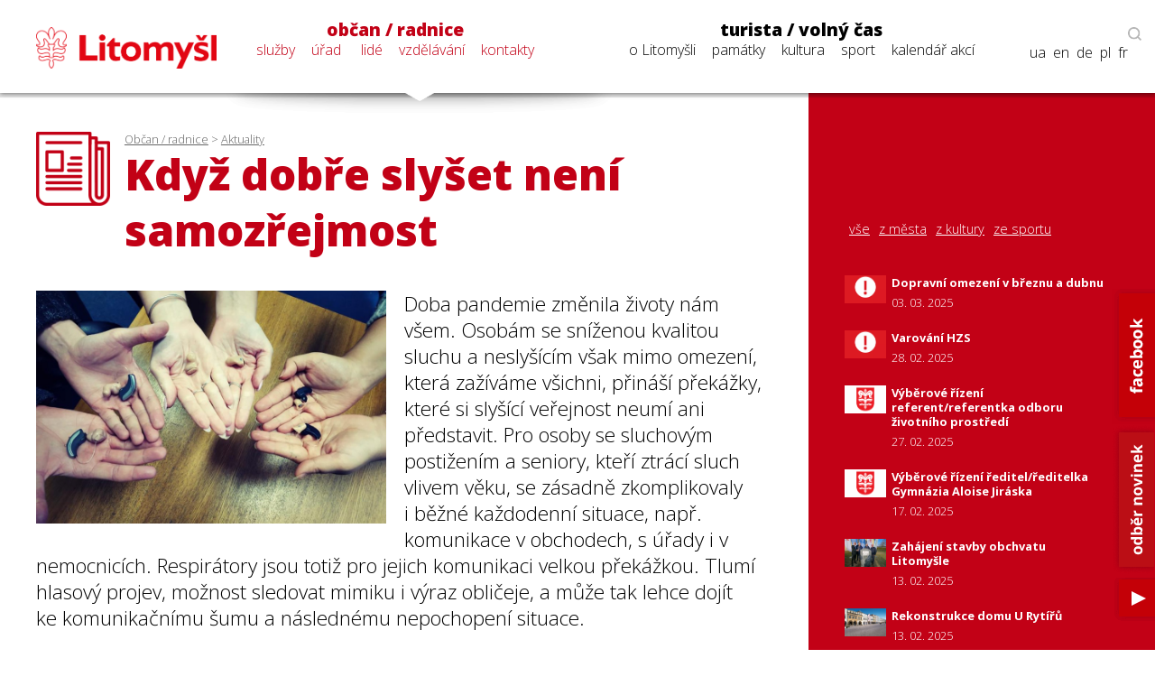

--- FILE ---
content_type: text/html; charset=utf-8
request_url: https://www.litomysl.cz/aktuality/kdyz_dobre_slyset_neni_samozrejmost/kdyz_dobre_slyset_neni_samozrejmost/?stranka=8
body_size: 9108
content:
<!DOCTYPE html>
<html lang="cs">

<head>

    <meta charset="utf-8">
    <meta name="viewport" content="width=device-width, initial-scale=1.0, maximum-scale=1.0, user-scalable=no">

    <title>Město Litomyšl - Aktualita - Když dobře slyšet není samozřejmost</title>
    <meta name="description" content="Město Litomyšl" />
    <meta name="author" content="Město Litomyšl">

    <link href="https://fonts.googleapis.com/css?family=Open+Sans:300,700,800&display=swap&subset=latin-ext" rel="stylesheet">

    <link rel="stylesheet" type="text/css" href="https://www.litomysl.cz/program_files/css/main_2025-09-30.css" />
    <link rel="stylesheet" type="text/css" href="https://www.litomysl.cz/program_files/css/print_2021-11-21.css" media="print" />

<!--  Jen pro titulku a stránku turista  -->
    
<!--  Jen pro stránku turista/volný čas  -->
    
<!--  Podstránky mimo titulku a turistu  -->
          <link rel="stylesheet" type="text/css" href="https://www.litomysl.cz/program_files/css/subpages_2024-08-27.css" />
    
    
    <script type="text/javascript">!function(o,c){var n=c.documentElement,t=" w-mod-";n.className+=t+"js",("ontouchstart"in o||o.DocumentTouch&&c instanceof DocumentTouch)&&(n.className+=t+"touch")}(window,document);</script>

    <!--
    <script
      src="https://code.jquery.com/jquery-3.5.1.min.js"
      integrity="sha256-9/aliU8dGd2tb6OSsuzixeV4y/faTqgFtohetphbbj0="
      crossorigin="anonymous">
    </script>
      -->

    <link rel="apple-touch-icon-precomposed" sizes="57x57" href="https://www.litomysl.cz/program_files/favicon/apple-touch-icon-57x57.png" />
    <link rel="apple-touch-icon-precomposed" sizes="114x114" href="https://www.litomysl.cz/program_files/favicon/apple-touch-icon-114x114.png" />
    <link rel="apple-touch-icon-precomposed" sizes="72x72" href="https://www.litomysl.cz/program_files/favicon/apple-touch-icon-72x72.png" />
    <link rel="apple-touch-icon-precomposed" sizes="144x144" href="https://www.litomysl.cz/program_files/favicon/apple-touch-icon-144x144.png" />
    <link rel="apple-touch-icon-precomposed" sizes="60x60" href="https://www.litomysl.cz/program_files/favicon/apple-touch-icon-60x60.png" />
    <link rel="apple-touch-icon-precomposed" sizes="120x120" href="https://www.litomysl.cz/program_files/favicon/apple-touch-icon-120x120.png" />
    <link rel="apple-touch-icon-precomposed" sizes="76x76" href="https://www.litomysl.cz/program_files/favicon/apple-touch-icon-76x76.png" />
    <link rel="apple-touch-icon-precomposed" sizes="152x152" href="https://www.litomysl.cz/program_files/favicon/apple-touch-icon-152x152.png" />
    <link rel="icon" type="image/png" href="https://www.litomysl.cz/program_files/favicon/favicon-196x196.png" sizes="196x196" />
    <link rel="icon" type="image/png" href="https://www.litomysl.cz/program_files/favicon/favicon-96x96.png" sizes="96x96" />
    <link rel="icon" type="image/png" href="https://www.litomysl.cz/program_files/favicon/favicon-32x32.png" sizes="32x32" />
    <link rel="icon" type="image/png" href="https://www.litomysl.cz/program_files/favicon/favicon-16x16.png" sizes="16x16" />
    <link rel="icon" type="image/png" href="https://www.litomysl.cz/program_files/favicon/favicon-128.png" sizes="128x128" />
    <meta name="application-name" content="Litomysl.cz"/>
    <meta name="msapplication-TileColor" content="#FFFFFF" />
    <meta name="msapplication-TileImage" content="https://www.litomysl.cz/program_files/favicon/mstile-144x144.png" />
    <meta name="msapplication-square70x70logo" content="https://www.litomysl.cz/program_files/favicon/mstile-70x70.png" />
    <meta name="msapplication-square150x150logo" content="https://www.litomysl.cz/program_files/favicon/mstile-150x150.png" />
    <meta name="msapplication-wide310x150logo" content="https://www.litomysl.cz/program_files/favicon/mstile-310x150.png" />
    <meta name="msapplication-square310x310logo" content="https://www.litomysl.cz/program_files/favicon/mstile-310x310.png" />

</head>

<body class='sub-page'>
<header>
    <div id="header-wrap">
        <div class="menu animated fadeIn" id="trigger-overlay">
            <img src='https://www.litomysl.cz/program_files/img/img-system/header/menu-icon-2.png' alt='Menu' />
        </div>

        <a id="logo" class="col-md-2" href="/">
            <img src="https://www.litomysl.cz/program_files/img/img-system/header/menu-logo.png" alt="Logo Litomyšl">
        </a>

        
          
        <nav id='main-navigation' class="col-md-9">

            <ul class="col-md-5 selected-menu-group">
                <li>
                    <a class="menu-group-title" href="https://www.litomysl.cz/obcan">občan / radnice</a>
                    <ul>
                        
          <li id='menu-sluzby'> <a href='https://www.litomysl.cz/obcan#sluzby'>služby</a> </li>
          <li id='menu-mestsky-urad'> <a href='https://www.litomysl.cz/obcan#mestsky-urad'>úřad</a> </li>
          <li id='menu-lide'> <a href='https://www.litomysl.cz/obcan#lide'>lidé</a> </li>
          <li id='menu-vzdelavani'> <a href='https://www.litomysl.cz/obcan#vzdelavani'>vzdělávání</a> </li>
          <li id='menu-kontakty'> <a href='#kontakty'>kontakty</a> </li>
                    </ul>
                    <img class="selected-menu-shadow" src="https://www.litomysl.cz/program_files/img/img-system/header/shadow.png" alt="Vybrané menu">
                </li>
            </ul>
            <ul class="col-md-7 ">
                <li>
                    <a class="menu-group-title" href="https://www.litomysl.cz/turista">turista / volný čas</a>
                    <ul>
                        
          <li id='menu-o-litomysli'> <a href='https://www.litomysl.cz/turista#o-litomysli'>o Litomyšli</a> </li>
          <li id='menu-pamatky-architektura'> <a href='https://www.litomysl.cz/turista#pamatky-architektura'>památky</a> </li>
          <li id='menu-kultura'> <a href='https://www.litomysl.cz/turista#kultura'>kultura</a> </li>
          <li id='menu-sport'> <a href='https://www.litomysl.cz/turista#sport'>sport</a> </li>
          <li id='menu-kalendar-akci'> <a href='https://www.litomysl.cz/kalendar_akci'>kalendář akcí</a> </li>
                    </ul>
                    <img class="selected-menu-shadow" src="https://www.litomysl.cz/program_files/img/img-system/header/shadow.png" alt="Vybrané menu">
                </li>
            </ul>
        </nav>

        <div id="header-right">
            <img class="header-search" src="https://www.litomysl.cz/program_files/img/img-system/header/search-icon.png" alt="Vyhledat na webu">
        </div>

          		<div class="add-fulltext-form">
        <div id="___gcse_0"><div class="gsc-control-cse gsc-control-cse-cs"><div class="gsc-control-wrapper-cse" dir="ltr">
              <script async src="https://cse.google.com/cse.js?cx=072c46abaaad432e2"></script>
              <div class="fulltext-form"><div class="gcse-search"></div></div>
        </div></div></div>
			  <div class="close-fulltext">zavřít</div>
  		</div>
    </div>

    <div id="lang-box" class="search-on">
		
      <div id="trigger-overlay">
				<img class="header-search globe" src="https://www.litomysl.cz/program_files/img/img-system/header/globe.png" alt="EN / DE / PL / FR">
			</div>

      <img class="header-search lupa" src="https://www.litomysl.cz/program_files/img/img-system/header/search-icon.png" alt="Vyhledávat na webu"><br/>

      <!--<a href="">en</a>-->
      <a href="https://translate.google.cz/translate?hl=&sl=cs&tl=fr&u=https%3A%2F%2Fwww.litomysl.cz%2Fturista" target="_blank">fr</a>
      <a href="https://translate.google.cz/translate?hl=&sl=cs&tl=pl&u=https%3A%2F%2Fwww.litomysl.cz%2Fturista" target="_blank">pl</a>
      <a href="https://translate.google.cz/translate?hl=&sl=cs&tl=de&u=https%3A%2F%2Fwww.litomysl.cz%2Fturista" target="_blank">de</a>
      <a href="https://translate.google.cz/translate?hl=&sl=cs&tl=en&u=https%3A%2F%2Fwww.litomysl.cz%2Fturista" target="_blank">en</a>
      <a href="https://translate.google.cz/translate?hl=&sl=cs&tl=uk&u=https%3A%2F%2Fwww.litomysl.cz" target="_blank">ua</a>

		    </div>

</header>


<!--  -----------------------------------Aktuality-----------------------------------------------  -->

        <section id="aktuality" class="red-layout">
            <div class="wrap-main">
                <div class="pad-main-left">
                    <div class="sub-header">
                        <img class="subpage-icon" src="https://www.litomysl.cz/program_files/img/img-system/subpages/newspaper.3.3.1.png" alt="kalendář">
                        <div class="header-text">
                            <div class="breadcrumb">
                                <a href='https://www.litomysl.cz/obcan'>Občan / radnice</a> > <a href='https://www.litomysl.cz/aktuality'>Aktuality</a>                            </div>
                                <h1 class="subpage-title">
                                    Když dobře slyšet není samozřejmost                                                                    </h1>
                        </div>
                        <div class="cleaner"></div>
                    </div>
                    
                                        
                    <div class="text-content">
                    
                      <div class='perex'>
                                                      <p><div class='news-detail-images'>
    <img class='img-news-main' src='https://www.litomysl.cz/php/obrazky/1646732135221_.jpg' alt='obrázek k&nbsp;Když dobře slyšet není samozřejmost' >
    <div class='news-detail-gallery'>
    
    </div>
   </div>Doba pandemie změnila životy nám všem. Osobám se&nbsp;sníženou kvalitou sluchu a&nbsp;neslyšícím však mimo&nbsp;omezení, která zažíváme všichni, přináší překážky, které si slyšící veřejnost neumí ani představit. Pro&nbsp;osoby se&nbsp;sluchovým postižením a&nbsp;seniory, kteří ztrácí sluch vlivem věku, se&nbsp;zásadně zkomplikovaly i&nbsp;běžné každodenní situace, např. komunikace v&nbsp;obchodech, s&nbsp;úřady i&nbsp;v nemocnicích. Respirátory jsou totiž pro&nbsp;jejich komunikaci velkou překážkou. Tlumí hlasový projev, možnost sledovat mimiku i&nbsp;výraz obličeje, a&nbsp;může tak lehce dojít ke&nbsp;komunikačnímu šumu a&nbsp;následnému nepochopení situace. </p>
                                                    </div>                    
                       <p>Mnoho lidí je smířeno s&nbsp;tím, že ve&nbsp;stáří budou potřebovat brýle, horší je však představa, že nebudou slyšet jako dříve a&nbsp;budou muset sluchovou ztrátu nějakým způsobem kompenzovat. Pokud máte potíže se&nbsp;sluchem, neváhejte se&nbsp;na nás obrátit. V&nbsp;rámci sociálních služeb Tichého světa nabízíme podporu osobám se&nbsp;sluchovým postižením při&nbsp;vyřizování žádostí o&nbsp;příspěvky, např. kompenzační pomůcky a&nbsp;také poradenství, jak postupovat při&nbsp;řešení ztráty sluchu. Kromě&nbsp;toho poskytujeme pomoc při&nbsp;návštěvě úřadů, nemocnic či podporu při&nbsp;řešení životních událostí. Nejen seniorům, kteří mají problémy se&nbsp;sluchem, pomáháme např. při&nbsp;pořizování sluchadel, světelné signalizace, zesilovače TV&nbsp;a jiných pomůcek, které přispívají ke&nbsp;zkvalitnění jejich života. Naši pracovníci mohou za&nbsp;klienty přijet kamkoliv po&nbsp;Pardubickém kraji, či se&nbsp;s nimi spojit online. </p>
<p>Všechny naše služby jsou zdarma. V&nbsp;případě zájmu nebo&nbsp;jakéhokoliv dotazu nás neváhejte kontaktovat.</p>
<p>Adresa pobočky: Jana Palacha 1552, 530 02 Pardubice<br />Kontaktní osoba: Pavla Míková, telefon: 722 975 567<br />e-mail: pavla.mikova@tichysvet.cz<br />Naši pobočku můžete navštívit i&nbsp;osobně bez&nbsp;objednání každé úterý a&nbsp;čtvrtek v čase 9:00 – 16:00 hod.</p><p><a href='https://www.litomysl.cz/soubor/1646732136705_letak_1.pdf' title='Leták 1'><img src='https://www.litomysl.cz/program_files//img/ikony/pdf.gif' border='0'></a> <a href='https://www.litomysl.cz/soubor/1646732136705_letak_1.pdf' title='Leták 1'>Leták 1</a> <small>(formát pdf, velikost 607,3 KB)</small></p><p><a href='https://www.litomysl.cz/soubor/1646732136427_letak_2.pdf' title='Leták 2'><img src='https://www.litomysl.cz/program_files//img/ikony/pdf.gif' border='0'></a> <a href='https://www.litomysl.cz/soubor/1646732136427_letak_2.pdf' title='Leták 2'>Leták 2</a> <small>(formát pdf, velikost 3,89 MB)</small></p>
                    </div>
                    
                    <div class="news-detail-footer">
                        <p><strong>Adriana Müllerová</strong><br />
                        Tichý svět</p>

                        
                <p>
                  datum zveřejnění: 08. 03. 2022
                  
                </p>                        
                                                
                    </div>
                    <div class="cleaner"></div>
                </div>
            </div>
            <div class="wrap-side  bg-red">
                <div class="pad-main-right">
                    <div class="sub-header-side">
                        <div id="fb-root"></div>
                        <script>(function(d, s, id) {
                                var js, fjs = d.getElementsByTagName(s)[0];
                                if (d.getElementById(id)) return;
                                js = d.createElement(s); js.id = id;
                                js.src = 'https://connect.facebook.net/cs_CZ/sdk.js#xfbml=1&version=v3.0';
                                fjs.parentNode.insertBefore(js, fjs);
                            }(document, 'script', 'facebook-jssdk'));</script>
                        <div class="fb-like" style="margin-top:5px; margin-bottom:30px;" data-href="url-stranky-akce" data-layout="button" data-action="recommend" data-size="large" data-show-faces="true" data-share="true"></div>
                    </div>

                    <div class="news-other">
                        <div class="news-mini-filter">
                            <a href="https://www.litomysl.cz/aktuality" > vše </a>
                            <a href="https://www.litomysl.cz/aktuality/z_mesta" >z města</a>
                            <a href="https://www.litomysl.cz/aktuality/z_kultury" >z kultury</a>
                            <a href="https://www.litomysl.cz/aktuality/ze_sportu" >ze sportu</a>
                        </div>
                        
                        <!--
                        <a href="" class="news-title news-mini">
                            <img src="https://www.litomysl.cz/program_files/img/img-articles/S/news-amet-dolor-s.jpg" alt="Lorem ipsum dolor">
                            <div class="news-text">
                                <h6>Aktualita 1 dolor sit amet tetuer adip</h6>
                                <p>Lorem ipsum dolor sit amet, tetuer adipiscing elit. Nam libero </p>
                            </div>
                            <div class="cleaner"></div>
                        </a>
                        -->
                        
<a href='https://www.litomysl.cz/aktuality/dopravni_omezeni_v_breznu_a_dubnu' class='news-title news-mini'>
      <img src='https://www.litomysl.cz/php/obrazky/nahled/17409947011466239_.jpg' alt='obrázek k aktualitě Dopravní omezení v březnu a dubnu'>
      <div class='news-text'>
          <h6>Dopravní omezení v březnu a dubnu</h6>
          <p>03. 03. 2025</p>
      </div>
      <div class='cleaner'></div>
    </a>
<a href='https://www.litomysl.cz/aktuality/varovani_hzs' class='news-title news-mini'>
      <img src='https://www.litomysl.cz/php/obrazky/nahled/17407683725972770_.jpg' alt='obrázek k aktualitě Varování HZS'>
      <div class='news-text'>
          <h6>Varování HZS</h6>
          <p>28. 02. 2025</p>
      </div>
      <div class='cleaner'></div>
    </a>
<a href='https://www.litomysl.cz/aktuality/vyberove_rizeni_referent_referentka_odboru_zivotniho_prostredi' class='news-title news-mini'>
      <img src='https://www.litomysl.cz/php/obrazky/nahled/17406518665615201_.jpg' alt='obrázek k aktualitě Výběrové řízení referent/referentka odboru životního prostředí'>
      <div class='news-text'>
          <h6>Výběrové řízení referent/referentka odboru životního prostředí</h6>
          <p>27. 02. 2025</p>
      </div>
      <div class='cleaner'></div>
    </a>
<a href='https://www.litomysl.cz/aktuality/vyberove_rizeni_reditel_reditelka_gymnazia_aloise_jiraska_' class='news-title news-mini'>
      <img src='https://www.litomysl.cz/php/obrazky/nahled/17397972372672565_.jpg' alt='obrázek k aktualitě Výběrové řízení ředitel/ředitelka Gymnázia Aloise Jiráska '>
      <div class='news-text'>
          <h6>Výběrové řízení ředitel/ředitelka Gymnázia Aloise Jiráska </h6>
          <p>17. 02. 2025</p>
      </div>
      <div class='cleaner'></div>
    </a>
<a href='https://www.litomysl.cz/aktuality/zahajeni_stavby_obchvatu_litomysle' class='news-title news-mini'>
      <img src='https://www.litomysl.cz/php/obrazky/nahled/17394415867073380_.jpg' alt='obrázek k aktualitě Zahájení stavby obchvatu Litomyšle'>
      <div class='news-text'>
          <h6>Zahájení stavby obchvatu Litomyšle</h6>
          <p>13. 02. 2025</p>
      </div>
      <div class='cleaner'></div>
    </a>
<a href='https://www.litomysl.cz/aktuality/rekonstrukce_domu_u_rytiru' class='news-title news-mini'>
      <img src='https://www.litomysl.cz/php/obrazky/nahled/17394402275471437_.jpg' alt='obrázek k aktualitě Rekonstrukce domu U Rytířů'>
      <div class='news-text'>
          <h6>Rekonstrukce domu U Rytířů</h6>
          <p>13. 02. 2025</p>
      </div>
      <div class='cleaner'></div>
    </a>
<a href='https://www.litomysl.cz/aktuality/pozvanka_na_unorove_zasedani' class='news-title news-mini'>
      <img src='https://www.litomysl.cz/php/obrazky/nahled/17394397363890060_.jpg' alt='obrázek k aktualitě Pozvánka na únorové zasedání'>
      <div class='news-text'>
          <h6>Pozvánka na únorové zasedání</h6>
          <p>13. 02. 2025</p>
      </div>
      <div class='cleaner'></div>
    </a>
<a href='https://www.litomysl.cz/aktuality/omezeni_oteviraci_doby_sberneho_dvora' class='news-title news-mini'>
      <img src='https://www.litomysl.cz/php/obrazky/nahled/17393456385877776_.jpg' alt='obrázek k aktualitě Omezení otevírací doby sběrného dvora'>
      <div class='news-text'>
          <h6>Omezení otevírací doby sběrného dvora</h6>
          <p>12. 02. 2025</p>
      </div>
      <div class='cleaner'></div>
    </a>
<a href='https://www.litomysl.cz/aktuality/vyhledna_nad_litomysli_otevrena' class='news-title news-mini'>
      <img src='https://www.litomysl.cz/php/obrazky/nahled/17382312591268946_.jpg' alt='obrázek k aktualitě VýhledNa nad Litomyšlí otevřena'>
      <div class='news-text'>
          <h6>VýhledNa nad Litomyšlí otevřena</h6>
          <p>30. 01. 2025</p>
      </div>
      <div class='cleaner'></div>
    </a>
<a href='https://www.litomysl.cz/aktuality/pozemky_pro_developerskou_vystavbu_v_husove_ctvrti' class='news-title news-mini'>
      <img src='https://www.litomysl.cz/php/obrazky/nahled/17381445833153899_.jpg' alt='obrázek k aktualitě Pozemky pro developerskou výstavbu v Husově čtvrti'>
      <div class='news-text'>
          <h6>Pozemky pro developerskou výstavbu v Husově čtvrti</h6>
          <p>29. 01. 2025</p>
      </div>
      <div class='cleaner'></div>
    </a>

                        <div class="pagination">
                          <div class='pagination'><a href='https://www.litomysl.cz/aktuality/kdyz_dobre_slyset_neni_samozrejmost/kdyz_dobre_slyset_neni_samozrejmost/?stranka=7'> << </a> <a href='https://www.litomysl.cz/aktuality/kdyz_dobre_slyset_neni_samozrejmost/kdyz_dobre_slyset_neni_samozrejmost/?stranka=1' >1</a><a href='https://www.litomysl.cz/aktuality/kdyz_dobre_slyset_neni_samozrejmost/kdyz_dobre_slyset_neni_samozrejmost/?stranka=2' >2</a><a href='https://www.litomysl.cz/aktuality/kdyz_dobre_slyset_neni_samozrejmost/kdyz_dobre_slyset_neni_samozrejmost/?stranka=3' >3</a><a href='https://www.litomysl.cz/aktuality/kdyz_dobre_slyset_neni_samozrejmost/kdyz_dobre_slyset_neni_samozrejmost/?stranka=4' >4</a><a href='https://www.litomysl.cz/aktuality/kdyz_dobre_slyset_neni_samozrejmost/kdyz_dobre_slyset_neni_samozrejmost/?stranka=5' >5</a><a href='https://www.litomysl.cz/aktuality/kdyz_dobre_slyset_neni_samozrejmost/kdyz_dobre_slyset_neni_samozrejmost/?stranka=6' >6</a><a href='https://www.litomysl.cz/aktuality/kdyz_dobre_slyset_neni_samozrejmost/kdyz_dobre_slyset_neni_samozrejmost/?stranka=7' >7</a><a href='https://www.litomysl.cz/aktuality/kdyz_dobre_slyset_neni_samozrejmost/kdyz_dobre_slyset_neni_samozrejmost/?stranka=8' class='nav-active'>8</a><a href='https://www.litomysl.cz/aktuality/kdyz_dobre_slyset_neni_samozrejmost/kdyz_dobre_slyset_neni_samozrejmost/?stranka=9' >9</a><a href='https://www.litomysl.cz/aktuality/kdyz_dobre_slyset_neni_samozrejmost/kdyz_dobre_slyset_neni_samozrejmost/?stranka=10' >10</a><a href='https://www.litomysl.cz/aktuality/kdyz_dobre_slyset_neni_samozrejmost/kdyz_dobre_slyset_neni_samozrejmost/?stranka=11' >11</a><a href='https://www.litomysl.cz/aktuality/kdyz_dobre_slyset_neni_samozrejmost/kdyz_dobre_slyset_neni_samozrejmost/?stranka=12' >12</a><a href='https://www.litomysl.cz/aktuality/kdyz_dobre_slyset_neni_samozrejmost/kdyz_dobre_slyset_neni_samozrejmost/?stranka=13' >13</a><a href='https://www.litomysl.cz/aktuality/kdyz_dobre_slyset_neni_samozrejmost/kdyz_dobre_slyset_neni_samozrejmost/?stranka=14' >14</a><a href='https://www.litomysl.cz/aktuality/kdyz_dobre_slyset_neni_samozrejmost/kdyz_dobre_slyset_neni_samozrejmost/?stranka=15' >15</a><a href='https://www.litomysl.cz/aktuality/kdyz_dobre_slyset_neni_samozrejmost/kdyz_dobre_slyset_neni_samozrejmost/?stranka=16' >16</a><a href='https://www.litomysl.cz/aktuality/kdyz_dobre_slyset_neni_samozrejmost/kdyz_dobre_slyset_neni_samozrejmost/?stranka=17' >17</a><a href='https://www.litomysl.cz/aktuality/kdyz_dobre_slyset_neni_samozrejmost/kdyz_dobre_slyset_neni_samozrejmost/?stranka=18' >18</a><a href='https://www.litomysl.cz/aktuality/kdyz_dobre_slyset_neni_samozrejmost/kdyz_dobre_slyset_neni_samozrejmost/?stranka=19' >19</a><a href='https://www.litomysl.cz/aktuality/kdyz_dobre_slyset_neni_samozrejmost/kdyz_dobre_slyset_neni_samozrejmost/?stranka=20' >20</a><a href='https://www.litomysl.cz/aktuality/kdyz_dobre_slyset_neni_samozrejmost/kdyz_dobre_slyset_neni_samozrejmost/?stranka=21' >21</a><a href='https://www.litomysl.cz/aktuality/kdyz_dobre_slyset_neni_samozrejmost/kdyz_dobre_slyset_neni_samozrejmost/?stranka=22' >22</a><a href='https://www.litomysl.cz/aktuality/kdyz_dobre_slyset_neni_samozrejmost/kdyz_dobre_slyset_neni_samozrejmost/?stranka=23' >23</a><a href='https://www.litomysl.cz/aktuality/kdyz_dobre_slyset_neni_samozrejmost/kdyz_dobre_slyset_neni_samozrejmost/?stranka=24' >24</a><a href='https://www.litomysl.cz/aktuality/kdyz_dobre_slyset_neni_samozrejmost/kdyz_dobre_slyset_neni_samozrejmost/?stranka=25' >25</a><a href='https://www.litomysl.cz/aktuality/kdyz_dobre_slyset_neni_samozrejmost/kdyz_dobre_slyset_neni_samozrejmost/?stranka=26' >26</a><a href='https://www.litomysl.cz/aktuality/kdyz_dobre_slyset_neni_samozrejmost/kdyz_dobre_slyset_neni_samozrejmost/?stranka=27' >27</a><a href='https://www.litomysl.cz/aktuality/kdyz_dobre_slyset_neni_samozrejmost/kdyz_dobre_slyset_neni_samozrejmost/?stranka=28' >28</a><a href='https://www.litomysl.cz/aktuality/kdyz_dobre_slyset_neni_samozrejmost/kdyz_dobre_slyset_neni_samozrejmost/?stranka=29' >29</a><a href='https://www.litomysl.cz/aktuality/kdyz_dobre_slyset_neni_samozrejmost/kdyz_dobre_slyset_neni_samozrejmost/?stranka=30' >30</a><a href='https://www.litomysl.cz/aktuality/kdyz_dobre_slyset_neni_samozrejmost/kdyz_dobre_slyset_neni_samozrejmost/?stranka=31' >31</a><a href='https://www.litomysl.cz/aktuality/kdyz_dobre_slyset_neni_samozrejmost/kdyz_dobre_slyset_neni_samozrejmost/?stranka=32' >32</a><a href='https://www.litomysl.cz/aktuality/kdyz_dobre_slyset_neni_samozrejmost/kdyz_dobre_slyset_neni_samozrejmost/?stranka=33' >33</a><a href='https://www.litomysl.cz/aktuality/kdyz_dobre_slyset_neni_samozrejmost/kdyz_dobre_slyset_neni_samozrejmost/?stranka=34' >34</a><a href='https://www.litomysl.cz/aktuality/kdyz_dobre_slyset_neni_samozrejmost/kdyz_dobre_slyset_neni_samozrejmost/?stranka=35' >35</a><a href='https://www.litomysl.cz/aktuality/kdyz_dobre_slyset_neni_samozrejmost/kdyz_dobre_slyset_neni_samozrejmost/?stranka=36' >36</a><a href='https://www.litomysl.cz/aktuality/kdyz_dobre_slyset_neni_samozrejmost/kdyz_dobre_slyset_neni_samozrejmost/?stranka=37' >37</a><a href='https://www.litomysl.cz/aktuality/kdyz_dobre_slyset_neni_samozrejmost/kdyz_dobre_slyset_neni_samozrejmost/?stranka=38' >38</a><a href='https://www.litomysl.cz/aktuality/kdyz_dobre_slyset_neni_samozrejmost/kdyz_dobre_slyset_neni_samozrejmost/?stranka=39' >39</a><a href='https://www.litomysl.cz/aktuality/kdyz_dobre_slyset_neni_samozrejmost/kdyz_dobre_slyset_neni_samozrejmost/?stranka=40' >40</a><a href='https://www.litomysl.cz/aktuality/kdyz_dobre_slyset_neni_samozrejmost/kdyz_dobre_slyset_neni_samozrejmost/?stranka=41' >41</a><a href='https://www.litomysl.cz/aktuality/kdyz_dobre_slyset_neni_samozrejmost/kdyz_dobre_slyset_neni_samozrejmost/?stranka=42' >42</a><a href='https://www.litomysl.cz/aktuality/kdyz_dobre_slyset_neni_samozrejmost/kdyz_dobre_slyset_neni_samozrejmost/?stranka=43' >43</a><a href='https://www.litomysl.cz/aktuality/kdyz_dobre_slyset_neni_samozrejmost/kdyz_dobre_slyset_neni_samozrejmost/?stranka=44' >44</a><a href='https://www.litomysl.cz/aktuality/kdyz_dobre_slyset_neni_samozrejmost/kdyz_dobre_slyset_neni_samozrejmost/?stranka=45' >45</a><a href='https://www.litomysl.cz/aktuality/kdyz_dobre_slyset_neni_samozrejmost/kdyz_dobre_slyset_neni_samozrejmost/?stranka=46' >46</a><a href='https://www.litomysl.cz/aktuality/kdyz_dobre_slyset_neni_samozrejmost/kdyz_dobre_slyset_neni_samozrejmost/?stranka=47' >47</a><a href='https://www.litomysl.cz/aktuality/kdyz_dobre_slyset_neni_samozrejmost/kdyz_dobre_slyset_neni_samozrejmost/?stranka=48' >48</a><a href='https://www.litomysl.cz/aktuality/kdyz_dobre_slyset_neni_samozrejmost/kdyz_dobre_slyset_neni_samozrejmost/?stranka=49' >49</a><a href='https://www.litomysl.cz/aktuality/kdyz_dobre_slyset_neni_samozrejmost/kdyz_dobre_slyset_neni_samozrejmost/?stranka=50' >50</a><a href='https://www.litomysl.cz/aktuality/kdyz_dobre_slyset_neni_samozrejmost/kdyz_dobre_slyset_neni_samozrejmost/?stranka=51' >51</a><a href='https://www.litomysl.cz/aktuality/kdyz_dobre_slyset_neni_samozrejmost/kdyz_dobre_slyset_neni_samozrejmost/?stranka=52' >52</a><a href='https://www.litomysl.cz/aktuality/kdyz_dobre_slyset_neni_samozrejmost/kdyz_dobre_slyset_neni_samozrejmost/?stranka=53' >53</a><a href='https://www.litomysl.cz/aktuality/kdyz_dobre_slyset_neni_samozrejmost/kdyz_dobre_slyset_neni_samozrejmost/?stranka=54' >54</a><a href='https://www.litomysl.cz/aktuality/kdyz_dobre_slyset_neni_samozrejmost/kdyz_dobre_slyset_neni_samozrejmost/?stranka=55' >55</a><a href='https://www.litomysl.cz/aktuality/kdyz_dobre_slyset_neni_samozrejmost/kdyz_dobre_slyset_neni_samozrejmost/?stranka=56' >56</a><a href='https://www.litomysl.cz/aktuality/kdyz_dobre_slyset_neni_samozrejmost/kdyz_dobre_slyset_neni_samozrejmost/?stranka=57' >57</a><a href='https://www.litomysl.cz/aktuality/kdyz_dobre_slyset_neni_samozrejmost/kdyz_dobre_slyset_neni_samozrejmost/?stranka=58' >58</a><a href='https://www.litomysl.cz/aktuality/kdyz_dobre_slyset_neni_samozrejmost/kdyz_dobre_slyset_neni_samozrejmost/?stranka=59' >59</a><a href='https://www.litomysl.cz/aktuality/kdyz_dobre_slyset_neni_samozrejmost/kdyz_dobre_slyset_neni_samozrejmost/?stranka=60' >60</a><a href='https://www.litomysl.cz/aktuality/kdyz_dobre_slyset_neni_samozrejmost/kdyz_dobre_slyset_neni_samozrejmost/?stranka=61' >61</a><a href='https://www.litomysl.cz/aktuality/kdyz_dobre_slyset_neni_samozrejmost/kdyz_dobre_slyset_neni_samozrejmost/?stranka=62' >62</a><a href='https://www.litomysl.cz/aktuality/kdyz_dobre_slyset_neni_samozrejmost/kdyz_dobre_slyset_neni_samozrejmost/?stranka=63' >63</a><a href='https://www.litomysl.cz/aktuality/kdyz_dobre_slyset_neni_samozrejmost/kdyz_dobre_slyset_neni_samozrejmost/?stranka=64' >64</a><a href='https://www.litomysl.cz/aktuality/kdyz_dobre_slyset_neni_samozrejmost/kdyz_dobre_slyset_neni_samozrejmost/?stranka=65' >65</a><a href='https://www.litomysl.cz/aktuality/kdyz_dobre_slyset_neni_samozrejmost/kdyz_dobre_slyset_neni_samozrejmost/?stranka=66' >66</a><a href='https://www.litomysl.cz/aktuality/kdyz_dobre_slyset_neni_samozrejmost/kdyz_dobre_slyset_neni_samozrejmost/?stranka=67' >67</a><a href='https://www.litomysl.cz/aktuality/kdyz_dobre_slyset_neni_samozrejmost/kdyz_dobre_slyset_neni_samozrejmost/?stranka=68' >68</a><a href='https://www.litomysl.cz/aktuality/kdyz_dobre_slyset_neni_samozrejmost/kdyz_dobre_slyset_neni_samozrejmost/?stranka=69' >69</a><a href='https://www.litomysl.cz/aktuality/kdyz_dobre_slyset_neni_samozrejmost/kdyz_dobre_slyset_neni_samozrejmost/?stranka=70' >70</a><a href='https://www.litomysl.cz/aktuality/kdyz_dobre_slyset_neni_samozrejmost/kdyz_dobre_slyset_neni_samozrejmost/?stranka=71' >71</a><a href='https://www.litomysl.cz/aktuality/kdyz_dobre_slyset_neni_samozrejmost/kdyz_dobre_slyset_neni_samozrejmost/?stranka=72' >72</a><a href='https://www.litomysl.cz/aktuality/kdyz_dobre_slyset_neni_samozrejmost/kdyz_dobre_slyset_neni_samozrejmost/?stranka=73' >73</a><a href='https://www.litomysl.cz/aktuality/kdyz_dobre_slyset_neni_samozrejmost/kdyz_dobre_slyset_neni_samozrejmost/?stranka=74' >74</a><a href='https://www.litomysl.cz/aktuality/kdyz_dobre_slyset_neni_samozrejmost/kdyz_dobre_slyset_neni_samozrejmost/?stranka=75' >75</a><a href='https://www.litomysl.cz/aktuality/kdyz_dobre_slyset_neni_samozrejmost/kdyz_dobre_slyset_neni_samozrejmost/?stranka=76' >76</a><a href='https://www.litomysl.cz/aktuality/kdyz_dobre_slyset_neni_samozrejmost/kdyz_dobre_slyset_neni_samozrejmost/?stranka=77' >77</a><a href='https://www.litomysl.cz/aktuality/kdyz_dobre_slyset_neni_samozrejmost/kdyz_dobre_slyset_neni_samozrejmost/?stranka=78' >78</a><a href='https://www.litomysl.cz/aktuality/kdyz_dobre_slyset_neni_samozrejmost/kdyz_dobre_slyset_neni_samozrejmost/?stranka=79' >79</a><a href='https://www.litomysl.cz/aktuality/kdyz_dobre_slyset_neni_samozrejmost/kdyz_dobre_slyset_neni_samozrejmost/?stranka=80' >80</a><a href='https://www.litomysl.cz/aktuality/kdyz_dobre_slyset_neni_samozrejmost/kdyz_dobre_slyset_neni_samozrejmost/?stranka=81' >81</a><a href='https://www.litomysl.cz/aktuality/kdyz_dobre_slyset_neni_samozrejmost/kdyz_dobre_slyset_neni_samozrejmost/?stranka=82' >82</a><a href='https://www.litomysl.cz/aktuality/kdyz_dobre_slyset_neni_samozrejmost/kdyz_dobre_slyset_neni_samozrejmost/?stranka=83' >83</a><a href='https://www.litomysl.cz/aktuality/kdyz_dobre_slyset_neni_samozrejmost/kdyz_dobre_slyset_neni_samozrejmost/?stranka=84' >84</a><a href='https://www.litomysl.cz/aktuality/kdyz_dobre_slyset_neni_samozrejmost/kdyz_dobre_slyset_neni_samozrejmost/?stranka=85' >85</a><a href='https://www.litomysl.cz/aktuality/kdyz_dobre_slyset_neni_samozrejmost/kdyz_dobre_slyset_neni_samozrejmost/?stranka=86' >86</a><a href='https://www.litomysl.cz/aktuality/kdyz_dobre_slyset_neni_samozrejmost/kdyz_dobre_slyset_neni_samozrejmost/?stranka=87' >87</a><a href='https://www.litomysl.cz/aktuality/kdyz_dobre_slyset_neni_samozrejmost/kdyz_dobre_slyset_neni_samozrejmost/?stranka=88' >88</a><a href='https://www.litomysl.cz/aktuality/kdyz_dobre_slyset_neni_samozrejmost/kdyz_dobre_slyset_neni_samozrejmost/?stranka=89' >89</a><a href='https://www.litomysl.cz/aktuality/kdyz_dobre_slyset_neni_samozrejmost/kdyz_dobre_slyset_neni_samozrejmost/?stranka=90' >90</a><a href='https://www.litomysl.cz/aktuality/kdyz_dobre_slyset_neni_samozrejmost/kdyz_dobre_slyset_neni_samozrejmost/?stranka=91' >91</a><a href='https://www.litomysl.cz/aktuality/kdyz_dobre_slyset_neni_samozrejmost/kdyz_dobre_slyset_neni_samozrejmost/?stranka=92' >92</a><a href='https://www.litomysl.cz/aktuality/kdyz_dobre_slyset_neni_samozrejmost/kdyz_dobre_slyset_neni_samozrejmost/?stranka=93' >93</a><a href='https://www.litomysl.cz/aktuality/kdyz_dobre_slyset_neni_samozrejmost/kdyz_dobre_slyset_neni_samozrejmost/?stranka=94' >94</a><a href='https://www.litomysl.cz/aktuality/kdyz_dobre_slyset_neni_samozrejmost/kdyz_dobre_slyset_neni_samozrejmost/?stranka=95' >95</a><a href='https://www.litomysl.cz/aktuality/kdyz_dobre_slyset_neni_samozrejmost/kdyz_dobre_slyset_neni_samozrejmost/?stranka=96' >96</a><a href='https://www.litomysl.cz/aktuality/kdyz_dobre_slyset_neni_samozrejmost/kdyz_dobre_slyset_neni_samozrejmost/?stranka=97' >97</a><a href='https://www.litomysl.cz/aktuality/kdyz_dobre_slyset_neni_samozrejmost/kdyz_dobre_slyset_neni_samozrejmost/?stranka=98' >98</a><a href='https://www.litomysl.cz/aktuality/kdyz_dobre_slyset_neni_samozrejmost/kdyz_dobre_slyset_neni_samozrejmost/?stranka=99' >99</a><a href='https://www.litomysl.cz/aktuality/kdyz_dobre_slyset_neni_samozrejmost/kdyz_dobre_slyset_neni_samozrejmost/?stranka=100' >100</a><a href='https://www.litomysl.cz/aktuality/kdyz_dobre_slyset_neni_samozrejmost/kdyz_dobre_slyset_neni_samozrejmost/?stranka=9'> >> </a> </div>                        </div>

                    </div>
                </div><div class="cleaner"></div>
                </div>
            <div class="cleaner"></div>
        </section>


<footer>
    <section class="wrap-main" id="kontakty">
        <div class='pad-main-left'>
            <h3>Kontakty</h3>
            <div class='cleaner'></div>
            <div class='col-md-6 footer-contact-col'>
                <div class='cont-table'>
                    <div class='cont-line'><div class='cont-th'><a href='https://www.litomysl.cz'>Městský úřad Litomyšl</a></div><div class='cont-email'><a href='mailto:podatelna@litomysl.cz'>podatelna@litomysl.cz</a></div><div class='cont-tel'><a href='tel:461653333'>461 653 333</a></div></div><div class='cont-line'><div class='cont-th'><a href='https://www.ticlitomysl.cz'>Informační centrum Litomyšl</a></div><div class='cont-email'><a href='mailto:ic@litomysl.cz'>ic@litomysl.cz</a></div><div class='cont-tel'><a href='tel:461612161'>461 612 161</a></div></div><div class='cont-line'><div class='cont-th'><a href='https://www.litomysl.cz/mestska_policie'>Městská policie Litomyšl</a></div><div class='cont-email'><a href='mailto:mp@litomysl.cz'>mp@litomysl.cz</a></div><div class='cont-tel'><a href='tel:156'>156</a></div></div><div class='cont-line'><div class='cont-th'><a href='https://www.policie.cz/clanek/kontakty-na-obvodni-oddeleni-litomysl.aspx'>Policie České republiky, Obvodní oddělení Litomyšl</a></div><div class='cont-email'><a href='mailto:pcr@litomysl.cz'>pcr@litomysl.cz</a></div><div class='cont-tel'><a href='tel:974578711,461 616 024'>974 578 711, 461 616 024</a></div></div><div class='cont-line'><div class='cont-th'><a href='https://litomysl.nempk.cz'>Nemocnice Litomyšl</a></div><div class='cont-email'><a href='mailto:posta.litomysl@nempk.cz'>posta.litomysl@nempk.cz</a></div><div class='cont-tel'><a href='tel:461655111'>461 655 111</a></div></div><div class='cont-line'><div class='cont-th'><a href='https://www.hzscr.cz/clanek/uo-svitavy.aspx'>Stanice HZS Litomyšl</a></div><div class='cont-email'><a href='mailto:lukas.faltys@pak.izscr.cz'>lukas.faltys@pak.izscr.cz</a></div><div class='cont-tel'><a href='tel:950578111'>950 578 111</a></div></div><div class='cont-line'><div class='cont-th'><a href='https://knihovna.litomysl.cz'>Městská knihovna Litomyšl</a></div><div class='cont-email'><a href='mailto:knihovna@litomysl.cz'>knihovna@litomysl.cz</a></div><div class='cont-tel'><a href='tel:461612068'>461 612 068</a></div></div><div class='cont-line'><div class='cont-th'><a href='https://www.bazen-litomysl.cz'>Městský bazén</a></div><div class='cont-email'><a href='mailto:bazen.litomysl@mslit.cz'>bazen.litomysl@mslit.cz</a></div><div class='cont-tel'><a href='tel:461315011'>461 315 011</a></div></div><div class='cont-line'><div class='cont-th'><a href='https://www.mslit.cz'>Městské služby Litomyšl</a></div><div class='cont-email'><a href='mailto:info@mslit.cz'>info@mslit.cz</a></div><div class='cont-tel'><a href='tel:461614791'>461 614 791</a></div></div>                </div>
            </div>
            <div class='col-md-6 footer-contact-col'>
                <div class='cont-table'>
                    <div class='cont-line'><div class='cont-th'><a href='https://www.litomysl.cz/lilie'>Lilie</a></div><div class='cont-email'><a href='mailto:lilie@litomysl.cz'>lilie@litomysl.cz</a></div><div class='cont-tel'><a href='tel:461653308'>461 653 308</a></div></div><div class='cont-line'><div class='cont-th'><a href='https://www.rml.cz'>Regionální muzeum v Litomyšli</a></div><div class='cont-email'><a href='mailto:info@rml.cz'>info@rml.cz</a></div><div class='cont-tel'><a href='tel:461615287'>461 615 287</a></div></div><div class='cont-line'><div class='cont-th'><a href='https://www.zamecke-navrsi.cz'>Zámecké návrší Litomyšl</a></div><div class='cont-email'><a href='mailto:info@zamecke-navrsi.cz'>info@zamecke-navrsi.cz</a></div><div class='cont-tel'><a href='tel:777100897'>777 100 897</a></div></div><div class='cont-line'><div class='cont-th'><a href='https://www.zamek-litomysl.cz'>Státní zámek Litomyšl</a></div><div class='cont-email'><a href='mailto:weiss.petr@npu.cz'>weiss.petr@npu.cz</a></div><div class='cont-tel'><a href='tel:461615067'>461 615 067</a></div></div><div class='cont-line'><div class='cont-th'><a href='https://www.galerie.litomysl.cz'>Městská galerie Litomyšl</a></div><div class='cont-email'><a href='mailto:galerie@litomysl.cz'>galerie@litomysl.cz</a></div><div class='cont-tel'><a href='tel:461614765'>461 614 765</a></div></div><div class='cont-line'><div class='cont-th'><a href='https://www.smetanuvdum.cz'>Smetanův dům Litomyšl</a></div><div class='cont-email'><a href='mailto:smetanuv.dum@litomysl.cz'>smetanuv.dum@litomysl.cz</a></div><div class='cont-tel'><a href='tel:461613239'>461 613 239</a></div></div><div class='cont-line'><div class='cont-th'><a href='https://svc.litomysl.cz'>Středisko volného času Litomyšl</a></div><div class='cont-email'><a href='mailto:info@svc.litomysl.cz'>info@svc.litomysl.cz</a></div><div class='cont-tel'><a href='tel:461615270'>461 615 270</a></div></div><div class='cont-line'><div class='cont-th'><a href='https://www.csplitomysl.cz'>Centrum sociální pomoci města Litomyšle</a></div><div class='cont-email'><a href='mailto:reditel@csplitomysl.cz'>reditel@csplitomysl.cz</a></div><div class='cont-tel'><a href='tel:461614861'>461 614 861</a></div></div>                </div>
            </div>
            <div class='cleaner'></div>
        </div>
    </section>
    <div class='wrap-side'>
        <div class='pad-main-right'>
            Datová schránka Města Litomyšl: x4cbvs8<br />
            <a class='more-contacts' href='https://www.litomysl.cz/mestsky_urad/kontakty'>Další kontakty - Městský úřad Litomyšl</a>
            <br />
            <br />
            <a class="more-contacts" href="https://www.litomysl.cz/whistleblowing">Vnitřní oznamovací systém (whistleblowing)</a>
            <a class="more-contacts" href="https://www.litomysl.cz/prohlaseni_o_pristupnosti">Prohlášení o přístupnosti</a>
            <a class="more-contacts" href="https://www.litomysl.cz/struktura_webu">Struktura webu</a>

            
                        <script async src="https://cse.google.com/cse.js?cx=072c46abaaad432e2"></script>
            <div class="fulltext-form">Vyhledávání na webu<div class="gcse-search"></div></div>
            
            <div class='social-links'>
                <a href='https://www.facebook.com/Litomysl.ofic/'><img src='https://www.litomysl.cz/program_files/img/img-system/footer/facebook.png' alt='facebook'></a>
                <a href='https://www.youtube.com/channel/UCIKgq7oXO8eHMhXpPcr_Ebw'><img src='https://www.litomysl.cz/program_files/img/img-system/footer/youtube.png' alt='youtube'></a>
                <!-- <a href=''><img src='img/img-system/footer/instagram.png' alt='instagram'></a>-->
            </div>

        </div>
    </div>
    <div class='cleaner'></div>
	<div class="col-md-12 sign">
  <p>© 2011 - 2025 Město Litomyšl, webdesing: <a target="_blank" href="https://wwworks.cz">studio wwworks</a></p>
	</div>
  <div class="cleaner"></div>
</footer>


<div class='overlay overlay-hugeinc'>
    <button type='button' class='overlay-close'></button>
    <nav>
        <ul>
            <li>
                <a class='menu-group-title' href='https://www.litomysl.cz/obcan'>občan / radnice</a>
                <ul>
                    <li><a href="https://www.litomysl.cz/obcan#mb-sluzby" trigger="sluzby" class="mb-trigger">služby</a></li>
                    <li><a href="https://www.litomysl.cz/obcan#mb-mestsky-urad" trigger="mestsky-urad" class="mb-trigger">úřad</a></li>
                    <li><a href="https://www.litomysl.cz/obcan#mb-lide" trigger="lide" class="mb-trigger">lidé</a></li>
                    <li><a href="https://www.litomysl.cz/obcan#mb-vzdelavani" trigger="vzdelavani" class="mb-trigger">vzdělávání</a></li>
                    <li><a href="https://www.litomysl.cz/obcan#kontakty" trigger="kontakty" class="mb-trigger">kontakty</a></li>
                </ul>
            </li>
        </ul>
        <ul>
            <li>
                <a class='menu-group-title' href='https://www.litomysl.cz/turista'>turista / volný čas</a>
                <ul>
                    <li><a href="https://www.litomysl.cz/turista#o-litomysli" trigger="o-litomysli" class="mb-trigger">o Litomyšli</a></li>
                    <li><a href="https://www.litomysl.cz/turista#pamatky-architektura" trigger="pamatky" class="mb-trigger">památky</a></li>
                    <li><a href="https://www.litomysl.cz/turista#kultura" trigger="kultura" class="mb-trigger">kultura</a></li>
                    <li><a href="https://www.litomysl.cz/turista#sport" trigger="sport" class="mb-trigger">sport</a></li>
                    <li><a href="https://www.litomysl.cz/kalendar_akci" trigger="kalendar_akci" class="mb-trigger">kalendář akcí</a></li>
                </ul>
            </li>
        </ul>

        
        <div class='lang-mobile'>
            <a href="https://translate.google.cz/translate?hl=&sl=cs&tl=uk&u=https%3A%2F%2Fwww.litomysl.cz%2Fturista" target="_blank">Українська версія</a><br />
            <a href="https://translate.google.cz/translate?hl=&sl=cs&tl=en&u=https%3A%2F%2Fwww.litomysl.cz%2Fturista" target="_blank">English version</a><br />
            <a href="https://translate.google.cz/translate?hl=&sl=cs&tl=de&u=https%3A%2F%2Fwww.litomysl.cz%2Fturista" target="_blank">Deutsche Version</a><br />
            <a href="https://translate.google.cz/translate?hl=&sl=cs&tl=pl&u=https%3A%2F%2Fwww.litomysl.cz%2Fturista" target="_blank">Wersja polska</a><br />
            <a href="https://translate.google.cz/translate?hl=&sl=cs&tl=fr&u=https%3A%2F%2Fwww.litomysl.cz%2Fturista" target="_blank">Version française</a>
        </div>
    </nav>
</div>


<script type='text/javascript' src='https://code.jquery.com/jquery-2.2.4.min.js'></script>


    <script src='https://code.jquery.com/ui/1.12.1/jquery-ui.js'></script>
    <link rel='stylesheet' href='https://code.jquery.com/ui/1.12.1/themes/base/jquery-ui.css'>
    <link rel='stylesheet' href='https://maxcdn.bootstrapcdn.com/font-awesome/4.4.0/css/font-awesome.min.css'>



<script type="text/javascript" src="https://www.litomysl.cz/program_files/js/simple-jQuery-slider-master/src/jquery.simpleslider.js"></script>
<script type="text/javascript" src="https://www.litomysl.cz/program_files/js/simple-jQuery-slider-master/src/transit.js"></script>

<script type='text/javascript' src='https://www.litomysl.cz/program_files/js/main_2024-04-18.js'></script>
<!-- Realcombiz Facebook Widget Start
<script type="text/javascript">/*<![CDATA[*/jQuery(document).ready(function() {jQuery(".rblikebox").hover(function() {jQuery(this).stop().animate({right: "0"},
        "medium");}, function() {jQuery(this).stop().animate({right: "-250"}, "medium");}, 500);});/*]]>*/
</script>-->
<a href="https://facebook.com/Litomysl.ofic" class="rblikebox" target="_blank">
    <div>
        <!--  <iframe src="http://www.facebook.com/plugins/likebox.php?href=http://www.facebook.com/Litomysl.oficialni&amp;width=245&amp;colorscheme=light&amp;show_faces=true&amp;connections=9&amp;stream=true&amp;header=false&amp;height=500" scrolling="no" frameborder="0" scrolling="no" style="border: medium none; overflow: hidden; height: 500px; width: 245px;background:#fff;"></iframe>
   -->
    </div>
</a>

<div id="social-buts">
        <a href="https://www.litomysl.cz/odber_novinek"><img src="https://www.litomysl.cz/program_files/img/img-system/header/odber-novinek.png" alt="Odběr novinek"></a>
    <a target="_blank" href="https://www.youtube.com/channel/UCIKgq7oXO8eHMhXpPcr_Ebw"><img src="https://www.litomysl.cz/program_files/img/img-system/header/side-youtube.png" alt="Youtube Litomyšl"></a>
</div>
  <link rel="stylesheet" type="text/css" href="https://www.litomysl.cz/program_files/js/lightbox3/dist/jquery.fancybox.min.css" />
  <script src="https://www.litomysl.cz/program_files/js/lightbox3/dist/jquery.fancybox.min.js"></script>

<script>
(() => {

  if (window.top !== window.self) return;
  if (window.__mlit_analytics_init) return;
  window.__mlit_analytics_init = true;

  const ENDPOINT = '/program_files/ajax/_track.php';
  const SERVER_LOAD_MS = 108;

  function send(obj){
    if (navigator.sendBeacon) {
      navigator.sendBeacon(ENDPOINT, JSON.stringify(obj));
    } else {
      fetch(ENDPOINT, {method:'POST', headers:{'Content-Type':'application/json'}, body: JSON.stringify(obj), keepalive:true});
    }
  }

  send({
    type: 'pageview',
    url: location.href,
    referrer: document.referrer || null,
    lang: navigator.language || null,
    load_ms: SERVER_LOAD_MS,
    device: /Mobi|Android/i.test(navigator.userAgent) ? 'mobile' : 'desktop'
  });

  const startTs = Date.now();
  let sentTime = false;
  function sendTimeOnce(){
    if (sentTime) return;
    sentTime = true;
    send({ type:'time', url: location.href, time_on_page_ms: Date.now() - startTs });
  }
  window.addEventListener('pagehide', sendTimeOnce, { once:true });
  document.addEventListener('visibilitychange', () => {
    if (document.visibilityState === 'hidden') sendTimeOnce();
  });

  window.track = (name, meta={}) => send({ type:'event', name, meta, url: location.href });
})();
</script>


  </body>
</html>


--- FILE ---
content_type: text/css
request_url: https://www.litomysl.cz/program_files/css/main_2025-09-30.css
body_size: 45567
content:
/*Reset*/
body, p, div, h1, h2, h3, h4, h5, h6, table, tbody, tr, td, span, blockquote, a, abbr, address, cite, code, img, ul, ol, li, dl, dd, dt, form, label, fieldset, caption,  button {
    font-weight:300;border-collapse: collapse; border:0; outline:0; font-family: 'Open Sans', sans-serif;  vertical-align:baseline; list-style:none; text-decoration:none; line-height:1.3em; margin:0; padding:0}

/*Colors
        red             #c20116
        gray lightest   #f1f1f1
        gray light      #eaeaea
        gray footer     #3d3d3d
*/

/* ------------------------------------------------------------------------------ */
html, body { max-width: 100%;   overflow-x: hidden;}

/*pro Google translate*/
.translated-ltr header {top:57px !important;}

/*Basic tags*/
h1, h2, h3, h4, h5, h6 {clear:both; float:none;width:100%;}
h1,h1 a {font-size:3em;font-weight:800;color:#c20116;}
 h2,h2 a {color:#c20116;font-size:1.6em;font-weight:800;margin-bottom:15px;}
h3,h3 a  {font-size:1.4em;color:black;font-weight:700;margin-bottom:15px;}
h4,h4 a  {font-size:1.2em;font-weight:800;color:black;margin-bottom:10px;}
h5,h5 a  {font-size:1.0em;font-weight:800;color:black;margin-bottom:7px;}
h6,h6 a  {font-size:0.9em;font-weight:700;color:black;margin-bottom:7px;}
h1 a,h2 a,h3 a,h4 a,h5 a {font-size:inherit;}

.multiple-line-page h2 {font-size:3em;color:#c20116;margin-left:0px;}
.multiple-line-page h3 {color:#c20116;font-size:1.5em;font-weight:700;margin-bottom:15px;}
.multiple-line-page h4 {font-size:1.5em;margin-bottom:10px;font-weight:700;}
.multiple-line-page h5 {font-size:1.2em;font-weight:700;margin-bottom:10px;}
.multiple-line-page h6 {font-size:1.0em;font-weight:700;margin-bottom:2px;line-height:1.3em !important;}

p {padding:3px 0px;margin:0px;}
strong {font-weight:600;}
a {text-decoration:none;}
p a,.text-content a {text-decoration:underline;}
.text-content,.text-content p {line-height:1.5em;}
a:hover,:hover.trigger-more {cursor:pointer !important;opacity:0.6;}
a:link, a:visited { color:black;}
nav a {text-decoration:underline;line-height:1.6em;}

.article-detail p{margin-bottom:15px;}
.article-detail h2{margin-bottom:30px;}
.article-detail h3{margin-bottom:20px;}
.article-detail h4{margin-bottom:15px;}
.article-detail h5{margin-bottom:10px;}

ul{margin-left:20px;}
li { padding-left:5px;padding-top:5px;list-style-type: disc;}
ol li { list-style:decimal inside; padding:5px 0}
.hidden-bullets li {list-style-type: none;}
ul .fa {display:block; float:left;margin-right:15px;}
nav ul{margin-left:0px;}
nav li {list-style-type: none;padding-top:0px;line-height:1.4em;}
ul li a {text-decoration: underline;}

td, th{padding:10px 10px; padding-left: 0px;}
.table-formated td{border-bottom:2px solid white;}
.table-white td{background-color:white;border-bottom:2px solid #f1f1f1;}

.grecaptcha-badge { visibility: hidden; }

label {clear:both;font-weight:bold;line-height:1.5em;}
input, select, textarea {padding:7px 0px 0px 7px;font-size:1em !important;}
input, select, textarea,button {clear:both;float:none;margin:0px;}
input, select {height:27px !important;}
input[type="radio"], input[type="checkbox"] {height:auto !important;}
.nevyplneno {border: 2px solid red;}
select {height:39px !important;}
button { cursor:pointer; margin-right:-2px !important; font-style:normal; background-color:#c20116;color:white;height:38px !important;border:none;}
blockquote { border-left:5px solid black; font-style:italic; padding:10px; margin:20px;}
input.submit {padding:0;width:30%;float:left;background-color:#c20116;color:white;height:38px !important;border:none;}
.col-md-3 select,.col-md-4 select,.col-md-5 select, .col-md-4 select {width:97%;}
.col-md-3 input,.col-md-4 input,.col-md-5 input, .col-md-6 input {width:93%;}

textarea {width:93%;font-size:0.95em !important;font-family: 'Open Sans', sans-serif; }
.row {clear:both;width:100%;margin-bottom:15px;}
.row-radio input, .row-checkbox input{float:left;width:auto;margin-right:10px;}
.row-radio label, .row-checkbox label{clear:right;font-weight:normal;}
.row-radio.col-md-6 {clear:none;}

.but,.but-submit, #more-news-mini,#more-announcments-mini {display:block; width:300px; max-width:100%;text-align:center;line-height:40px; height:40px;}
.but-section-top {margin-top:15px;}
.but-red-empty ,:hover.but-red,input:hover.submit,:hover#more-news-mini,:hover#more-announcments-mini {border:2px solid #c20116; color:#c20116 !important;background-color:transparent;-webkit-transition: -webkit-transform 0.5s, all 0.5s;  transition: transform 0.5s, all 0.5s;}
.but-red, #more-news-mini,#more-announcments-mini{border:2px solid white; color:white;background-color:#c20116;}
.half-input {  width: 47%; float:left;margin-right:0.5%;clear:none;}
.but-white-empty{border:2px solid white; color:white !important;}
.but-white{border:2px solid #c20116;background-color:white;box-shadow: 1px 1px 7px 0px rgba(0, 0, 0, 0.35);color:#c20116 !important; margin-left: 15px; margin-top: 15px;}
:hover.but-red-empty,:hover.but-white,:hover.but-white-empty,:hover.but-red,:hover.but-white,:hover#more-news-mini,:hover#more-announcments-mini {opacity:1 !important; -webkit-transition: -webkit-transform 0.5s, all 0.5s;  transition: transform 0.5s, all 0.5s;}
:hover.but-red-empty,:hover.but-white {background-color:#c20116 !important; color:white !important;}
:hover.but-white-empty {background-color:white !important; color:#c20116 !important;}

.tips-links {margin-top:30px;}
.tips-links-buttons {margin-top:20px;}
.tips-links li,.tips-links-buttons li {padding-left:0px;}
.tips-links-buttons a {margin-bottom:7px;}
.tips-links a {line-height:1.6em;font-size:0.9em;}
.tips-links-buttons li a {font-size:0.9em;}
.wrap-side  a.but-double-line {line-height:1.2;padding:5px 0;}

#news-header .fulltext-form {width:31.5%;float:right;margin-bottom:30px;clear:none;height:30px;}
.news-header .fulltext-form {margin-top:10px !important;}
input.search-text {margin-left:-9px;width:100%;float:left;background:transparent;border:1px solid rgba(0, 0, 0, 0.35);height:33px !important; }
input.search-submit {width:20%;height:41px !important;}
footer button.gsc-search-button-v2 {width:20%;height:36px !important;padding-right:0px;width:100%;text-align:center;padding-right:27px;}
footer button.gsc-search-button-v2 svg {margin:0 auto;}
footer .gsc-search-button {padding-right:0px;text-align:center;}
.fulltext-form input.search-submit {margin-left:-20%;}
.fulltext-form .search-submit {background: transparent url(../img/img-system/header/search-icon.png) no-repeat center;}
.fulltext-form :hover.search-submit {background: #c20116 url(../img/img-system/header/search-icon.png) no-repeat center;cursor:pointer;}
.search-submit,.search-text {clear:none !important;}
footer .fulltext-form {max-width:294px;}
footer table.gsc-search-box .gsc-input-box {height: 34px; border-radius: 0px;}
header .gsc-control-cse {border: none;}
header .add-fulltext-form #___gcse_0 {float: left; width: 97%;}
header .add-fulltext-form .close-fulltext {float: left; width: 3%;margin-top:40px;text-decoration:underline;}
header .add-fulltext-form .close-fulltext:hover {cursor: pointer;}

img {border:none;max-width:100%;}
table a {text-decoration: underline;}

table.gsc-search-box td.gsc-search-button {padding-left:0px !important;margin-left:-50px !important;}
table.gsc-search-box input.gsc-input {background: none;}
.gsc-search-button {width:50px;}

/*Basic layout*/
html {font-size: 100%;}
body{font-size:1.1em;}
.col, .col-md-1, .col-md-2, .col-md-3, .col-md-4, .col-md-5, .col-md-6, .col-md-7, .col-md-8, .col-md-9, .col-md-10, .col-md-11, .col-md-12{float:left;}  .col-md-12{width:100%;}  .col-md-11{width:91.66666667%;}  .col-md-10{width:83.33333333%;}  .col-md-9{width:75%;}  .col-md-8{width:66.66666667%;}  .col-md-7{width:58.33333333%;}  .col-md-6{width:50%;}  .col-md-5{width:41.66666667%;}  .col-md-4{width:33.33333333%;}  .col-md-3{width:25%;}  .col-md-2{width:16.66666667%;}  .col-md-1{width:8.33333333%;}  .col-pad {padding:0 30px;}
header, footer, section{width:100%; clear:both;}
header, footer, section,#title-banner,.wrap-main,.wrap-side {position:relative;}

.wrap {padding-top:7vh;min-height:100vh;}
.wrap-main{width:70%;float:left;}
.wrap-main h2, .section-heading {float:left;}
.wrap-side{width:30%;float:right;height:100% !important;}
.pad-main-left,.pad-main-right,.pad-main {width:auto;padding-top:7vh;padding-bottom:7vh;}
.pad-main-left{padding-right:70px;padding-left:120px;}
.pad-main-right{float:left;padding-right:120px;padding-left:70px;}
.pad-main-center {padding-right:70px;padding-left:70px;padding-top:1vh;padding-bottom:1vh;}
.pad-main {float:none;padding-left:120px;padding-right:120px;}
.mar-top-30 {margin-top:7vh;}
.bg-red {background-color:#c20116;color:white;}
.bg-darker-gray {background-color:#39383A;color:white;}
.bg-darker-gray a,.bg-darker-gray h3{color:white;}
.bg-red a:link,.bg-red a:visited, .bg-red h2, .bg-red h3, .bg-red h4,a:link.but-red , a:visited.but-red  {color:white;}
.section-gray {background-color:#f1f1f1;}
.section-gray .wrap-side {background-color:#eaeaea;}
.red-layout{background: url(../../program_files/img/img-system/layout/bg-red.jpg) repeat-y top right; background-size: contain;}
.gray-layout{background: url(../../program_files/img/img-system/layout/bg-gray.jpg) repeat-y top right; background-size: contain;}

.cleaner,.cleaner-heigh {clear:both; width:100%;float:none;height:0px;line-height:0px;}
.cleaner-heigh {height:10vh;}
.float-right {float:right;}


/*Header*/
header{position:fixed;top:0px;left:0px;height:103px;width:100%;z-index:5 !important;display:block;background-color:white;box-shadow: 0 0 0 5px rgba(0, 0, 0, 0.1), 0px 1px 5px rgba(0, 0, 0, 0.5);}
#header-wrap {margin:0 120px;}
#logo{display:block;margin-top:20px; }
#logo .img{width:100%;}
.menu {display:none;}
#logo img{max-height:63px;}

#main-navigation {float:right;margin-top:4px}
#main-navigation .col-md-5{width:44%;}
#main-navigation .col-md-7{width:56%;}
#main-navigation ul {margin-top:0px;}
#main-navigation ul ul{margin-top:-5px;}
#main-navigation ul li {text-align:center;padding:0 7px;}
#main-navigation a {text-decoration:none;line-height:1.8em;}
#main-navigation a:hover {text-decoration:underline;}
.menu-group-title{font-size:1.6em;text-align:center;font-weight:bold;position:relative;}
#main-navigation li li {display:inline;}
.selected-menu-group .menu-group-title, .selected-menu-group a{color:#c20116;}
.selected-menu-shadow {display:none;}
.selected-menu-group .selected-menu-shadow {display:block;position:absolute; top:103px;width:34%;}
.menu-selected a{font-weight:bold;}

#lang-box, #social-box, #contacts-link {line-height:1.8em;}
#social-box, #contacts-link {clear:both;width:100%;}
#lang-box{position:absolute; right:15px;top:35px; }
#lang-box.search-on {top:15px; min-width: 140px;}
#lang-box.search-on .header-search {width: 15px; float: right;  margin-top: 15px;}
#lang-box a, #social-box a,#contacts-link {float:right;text-align:right;}
#lang-box a, #social-box a {margin-left:8px;}
#social-box a{margin-top:10px;max-width:22%;}
#lang-box a {margin-top:5px;}
.wrap-side {height:100%;}
.globe {margin-left: 5px; display: none;}
:hover.header-search {cursor:pointer;}

.scrolled{height:70px;}
.scrolled #main-navigation { margin-top:0px;margin-bottom:0px;}
.scrolled #logo{margin-top:12px;}
.scrolled #logo img{max-height:50px;}
.scrolled #lang-box {top:0px;}
.scrolled .selected-menu-group .selected-menu-shadow{top:70px;}
.scrolled .trigger-overlay {margin-top:12px;}
.scrolled .menu-group-title {font-size:1.2em;}
.scrolled-down .fulltext-form{margin-top:3px !important;}

.mb-trigger {font-weight:bold;padding-top:15px;padding-bottom:15px;display:none;width:100%;clear:both;text-align:center;box-shadow:rgba(0, 0, 0, 0.6) 0px 0px 10px; -webkit-box-shadow: rgba(0, 0, 0, 0.6) 0px 0px 10px; -moz-box-shadow: rgba(0, 0, 0, 0.6) 0px 0px 10px;}
nav .mb-trigger {padding: 0px; box-shadow: none;}
.mb-trigger img{width:15px;}
:hover.mb-trigger{cursor:pointer;}

/*Footer*/
footer{background-color:#3d3d3d;color:white;}
footer .pad-main {padding:7vh 0;}
footer h3,.multiple-line-page footer h3 {color:white;margin-bottom:30px;}
footer .cont-table{width:90%;}
footer div, footer a {color:white;text-align:left;}
.cont-th, .cont-th a {font-weight:bold;width:33%;}
.cont-line {clear:both;padding-top:5px;}
.cont-line div {width:33%;float:left;font-size:12px !important;}
.more-contacts {color:white !important;padding-top:10px;font-size:16px !important;display:block;text-decoration:underline;}
footer .social-links {margin-top:5vh;}
footer .social-links img {height:20px;}
footer th a {color:white !important;font-weight:300;text-decoration:underline;}
footer .wrap-side {text-align:right;padding-top:90px;}
input.submit:hover {cursor: pointer;}


/*Facebook*/
.rblikebox {
    background: url(../img/img-system/header/side-facebook.png) no-repeat scroll left bottom transparent !important;
    display: block;
    float: right;
    height: 150px;
    padding: 0;
    width: 48px;
    z-index: 1000;
    position: fixed;
    right: 0px;
    bottom: 250px;
}
.rblikebox div{border:none; position:relative;display:block;}
.rblikebox span{bottom: 12px;font: 8px "lucida grande",tahoma,verdana,arial,sans-serif;position: absolute;right: 7px;text-align: right;z-index: 999;}
.rblikebox span a{color: gray;text-decoration:none;}
.rblikebox span a:hover{text-decoration:underline;}

#social-buts{position:fixed;bottom:25px; right:0px;width:48px;}
/*#social-buts a {display:block; height:45px;}*/
footer .search-active {text-align:center;}

footer .cont-email {margin-left: 2px; margin-right: 2px;}
footer .calendar-search-set div.cal-type-trigger[caltype=pripominka] {background: #c20116!important; position: fixed; right: 0px; bottom: 100px; float: none; width: 40px; height: 140px; box-shadow: 1px 0px 5px 2px rgba(0, 0, 0, 0.10); -webkit-box-shadow:  1px 0px 5px 2px rgba(0, 0, 0, 0.10); -moz-box-shadow:  1px 0px 5px 2px rgba(0, 0, 0, 0.10); z-index: 1;}
footer .calendar-search-set div.cal-type-trigger[caltype=pripominka]:hover {cursor: pointer;}
footer .calendar-search-set div.cal-type-trigger div {display: none;}
footer .calendar-search-set div.cal-type-trigger p {color: white!important; font-weight: bold; transform: rotate(270deg); width: 150px; right: -55px; position: fixed; bottom: 149px; font-size: 14px;}
footer .calendar-search {margin-bottom:0px;clear:both;float:none;}
footer .calendar-search-set form, footer .fulltext-form {padding-left: 7px; padding-top: 5px; margin-top: 10px;}
footer form input[name=jmeno] {border-width: 1px; width: 93%!important;}
footer form textarea[name=pripominka] {width: 93%!important;}
footer form input[name=odeslat] {margin-top: 5px; margin-right: 4%; float: right; width: 30%;}
footer .pad-main-right {padding-top: 10px;}
footer .big-link {color: white;}
footer .sign {padding-bottom: 6vh; text-align: center;}
footer .sign a {text-decoration: underline; color: white; font-size: inherit;}
footer .gsc-control-cse {border: none;}
footer .fulltext-form {border: 1px solid #fff;}

footer #calendar-search-name, footer .calendar-search-set{clear:both;float:none;}
footer .calendar-search-set {border: 1px solid #fff; margin-bottom: 20px;}

/* Menu overlay*/
/* Overlay style */
.overlay {  position: fixed;  width: 100%;  height: 100%;  top: 0;  left: 0;  background: rgba(255, 255, 255, 0.95);  z-index:5000; overflow: scroll; }
/* Overlay closing cross */
.overlay button.overlay-close {  width: 25px;  height: 25px;  position: absolute;  right: 20px;  top: 20px;  overflow: hidden;  border: none;  background: url(../img/img-system/header/cross_lines.png) no-repeat center center;  text-indent: 200%;  color: transparent;  outline: none;  z-index: 100;  }
/* Menu style */
.overlay nav {  text-align: center;  position: relative;  top: 35%;  height: 60%;  font-size: 3em;  -webkit-transform: translateY(-50%);  transform: translateY(-50%);  }
.overlay ul {  list-style: none;  padding: 0;  margin: 0 auto;  display: inline-block;   position: relative;  }
.overlay ul li {  display: block;  height: 10%;  height: calc(10%);  min-height: 33px;  margin-right:0px;  }
.overlay ul li a {  font-weight: 400;  display: block;  font-size:22px;  text-decoration: none;  -webkit-transition: color 0.2s;  transition: color 0.2s;  text-align:center;  }
.overlay ul li a:hover, .overlay ul li a:focus {  color: #8d4143;  text-decoration: underline;  }
/* Effects */
.overlay-hugeinc {  opacity: 0;  visibility: hidden;  -webkit-transition: opacity 0.5s, visibility 0s 0.5s;  transition: opacity 0.5s, visibility 0s 0.5s;  }
.overlay-hugeinc.open {  opacity: 1;  visibility: visible;  -webkit-transition: opacity 0.5s;  transition: opacity 0.5s;  }
.overlay-hugeinc nav {  -webkit-perspective: 1200px;  perspective: 1200px;  }
.overlay-hugeinc nav ul {  opacity: 0.8;  -webkit-transform: translateY(-25%) rotateX(35deg);  transform: translateY(-25%) rotateX(35deg);  -webkit-transition: -webkit-transform 0.5s, opacity 0.5s;  transition: transform 0.5s, opacity 0.5s;  }
.overlay-hugeinc.open nav ul {  opacity: 1;  -webkit-transform: rotateX(0deg);  transform: rotateX(0deg);  }
.overlay-hugeinc.close nav ul {  -webkit-transform: translateY(25%) rotateX(-35deg);  transform: translateY(25%) rotateX(-35deg);  }
.overlay-hugeinc nav a {color:black;text-decoration:none;}
:hover#trigger-overlay{  cursor:pointer; }
#trigger-overlay{font-size:38px;  }
.lang-mobile {display:block;}
.lang-mobile a {font-size:20px !important; text-decoration:none;font-weight:bold;}
.add-fulltext-form {display:none;position:fixed;top:0;right:20%;height:50px;background-color:white;width:50% !important;z-index:4 !important;padding-top:0px!important;}
.index-page .add-fulltext-form,.tourist-page .add-fulltext-form{top:27px;}
.scrolled .add-fulltext-form{top:3px;}
.sub-page .scrolled .close-fulltext{margin-top:20px !important}
.index-page .scrolled .add-fulltext-form,.tourist-page .scrolled .add-fulltext-form{top:11px;}
.index-page  .close-fulltext,.tourist-page  .close-fulltext{margin-top:5px !important}
.sub-page .scrolled .gsc-control-cse {padding:0px !important;}

.news-mini {clear:both; float:none;margin-bottom:2%;display:block;}
.news-mini img {width:33%;float:left;margin-right:2%;}
#more-news-mini,#more-announcments-mini {width:33%;background-color:#c20116;height:64px;text-align:center;float:left;margin-right:2%;}
#more-news-mini img,#more-announcments-mini img {margin-top:25px;}
.news-text {line-height:3em;width:65%;float:right;}
#kultura .news-text {line-height:3em;width:60%;float:left;}
.news-text h6{margin-bottom:3px;}
.sub-page .news-mini {clear:both;margin-top:20px;}
.sub-page .news-mini h6{font-weight:bold;font-size:0.8em;}
.sub-page .bg-red .news-mini h6{color:white; }
.sub-page .news-mini p {font-size:0.8em;}
.sub-page .news-mini img {width:16%;}
.sub-page .news-mini .news-text {display:block;width:82%;float:right;}
.sub-page .bg-red  #more-news-mini {width:16%;background-color:white;height:40px;margin-top:10px;border:none !important;}
.sub-page #kultura .bg-red  #more-news-mini {width:100%;background-color:inherit;border:none !important;}
.wrap-side  #more-news-mini {border:none !important;}
.wrap-side  :hover#more-news-mini {border:none !important;color:black !important;font-weight:bold !important;}
.wrap-side.bg-red   :hover#more-news-mini {border:none !important;color:white !important;font-weight:bold !important;}
.wrap-side   :hover#more-news-mini .news-text {font-weight:bold;}
.sub-page .bg-red  #more-news-mini img {width:60%;margin-left:5%;margin-top:15px;}
#aktuality .wrap-side.bg-red {margin-top: 50px;}

.pagination {margin-top:30px;}
.pagination a,.news-mini-filter a {color:#c20116;float:left;display:block; padding:0 5px;text-decoration:underline;}
.bg-red .pagination a,.bg-red .news-mini-filter a  {color:white;}
.nav-active {font-weight:bold !important;text-decoration:none !important;}
.news-mini-filter {font-size:0.9em;padding-top:40px;padding-bottom:40px;clear:both;}


/*Alert*/
.chyba,.zvyrazneni{background-color: rgba(194, 1, 24, 0.50);color:white;padding:40px 50px;text-align:center;width:80%;max-width:70%;margin-left:5%;margin-bottom:30px;margin-top:30px;}
.zvyrazneni{background-color: rgba(202, 160, 1, 0.35);color:black;}

/*Cookies*/
#cookie-bar {background:white; height:auto; line-height:24px; color:#3b3b3b; text-align:center; padding:3px 0;box-shadow: black 0px 0px 4px;-webkit-box-shadow: black 0px 0px 4px;-moz-box-shadow:     black 0px 0px 4px;}
#cookie-bar.fixed {position:fixed; top:0; left:0; width:100%;}
#cookie-bar.fixed.bottom {bottom:0; top:auto;}
#cookie-bar p {margin:0; padding:0;font-size:12px;}
#cookie-bar a {color:#ffffff; display:inline-block; border-radius:1px; text-decoration:none; padding:0 6px; margin-left:8px;}
#cookie-bar .cb-enable {background:#7eb93b;padding:1px 20px;}
#cookie-bar .cb-enable:hover {background:#689931;}
#cookie-bar .cb-disable {background:#990000;}
#cookie-bar .cb-disable:hover {background:#bb0000;}
#cookie-bar .cb-policy {background:white;color:gray;text-decoration:underline;}
#cookie-bar .cb-policy:hover {background:gray;color:white;}

/*Calendar*/
input.calendar-icon {background-color: white!important ;background: white url(https://www.litomysl.cz/program_files/img/img-system/calendar/calendar-search.png) no-repeat;background-position: 10px 7px;background-size: 20px;padding-left: 40px;}

/*Uredni desk*/
.uredni-deska .first-column{width:66%;float: left;margin-bottom:30px}
.uredni-deska .second-column{width: 33%;float: right;}
.uredni-deska .second-column li{width: 100%;}
.uredni-deska #news-footer-nav .first-button{float: left; width:33%;}
.uredni-deska #news-footer-nav .second-button{float: right;width: 33%}
.uredni-deska #news-footer-nav #more-news-mini{width: 100%;}
.uredni-deska #news-footer-nav li{margin-bottom:10px}
.uredni-deska #uredni-deska-buttons {width: 100%;clear: both;float: none;margin-top: 25px;height: 80px;}
.uredni-deska #more-news-mini{height: 44px;}
.uredni-deska{margin-top:30px;}
.uredni-deska .aktuality-button-mobile{display:none}
.uredni-deska #news-footer-nav span{padding:8px 0;}
#novinky-kalendar{padding-bottom:100px}

/*Na čem pracujeme*/
#na-cem-pracujeme {margin-top: -78px;}
#na-cem-pracujeme .section-shadow {margin-top: 70px;}
#wip {font-size:22px;display: block;font-weight: bold;fotrips-mapnt-size: 24px;width: 500px;text-align: center;margin-left:calc(35% - 250px);margin-top: -68px;line-height: 65px;height: 61px;background-color: white;box-shadow: 1px 1px 7px 0px rgb(0 0 0 / 35%);}
#wip img {width: 15px;margin-left: 10px;margin-top: 4px;}
#na-cem-pracujeme .na-cem-pracujeme-bila{width: 100%;}


/*  -----------------------------------Projekty-----------------------------------------------  */
.projects h3{font-size: 1.1em;}
.project-text{padding:5%;padding-bottom:0}
.project-img{padding-top: 5px;}
.project-text p, .project-text a,.text-field a{font-size:0.9em;margin-bottom: 1em;}
.project-text a,.text-field a{text-decoration: underline;}
.project-icons img{height: auto;width: 30px;float: left;padding-right: 5px;}
.project-icons{padding-top: 20px;min-height: 30px;}
.project-icon-one{width:100%;margin-top:2px;margin-bottom:2px;min-height: 30px;}
.project-icon-two, .project-icon-three{width:50%;margin-top:2px;margin-bottom:2px;min-height: 30px;float: left;}
.project-icons p{padding-top: 5px;}
.projects .lower-part{padding:5%;}
.projects .lower-part strong, .state strong{color:#c20116;}
.projects ul{list-style: none;}
.projects ul li::marker{color:white}
.projects ul li::before {color: #c2011600;font-weight: bold;margin-left: -0.92em;padding-right: 0.58em;font-size: 40px;background-size: 20px;}
.projects ul li::marker {font-weight: bold;display: inline-block;width: 0.6em;margin-left: -0.83em;padding-right: 0.23em;font-size: 40px;}

.projects li span {position: relative;top: -8px;font-size:0.8em}
.projects li span strong{font-size:1.1em}
.border-div{border-left:solid 3px #c20116}

.projects-div{padding-right: 10px;}
.project-shadow{box-shadow: 0px 3px 8px 0px rgba(0,0,0,0.25);}
.projects .col-md-js{padding-bottom: 20px;}
.star-icon{width:30px;height: auto;border-radius: 100px;float:left;display:none;}
.state p{background: white;border-radius:100px;color:black;float:left;padding: 6px 15px;margin-left: 10px;}
.state{margin-left:5px;margin-top: 10px;position:absolute}
.projects-arrow.arrow-left {position: sticky;top: calc(50% - (46px / 2));transform: rotate(180deg);}
.projects-arrow.arrow-right{position: sticky;top: calc(50% - (46px / 2));}
.projects-arrow-link-left {position: absolute;left:  40px;top: calc(50% - (46px / 2));}
.projects-arrow-link-right{position: absolute;right: 50px;top: calc(50% - (46px / 2));}
.projects .lower-part a{text-decoration: none;}
#wip-wrap .wrap-main{width:100%; background-color:white}
.projects-layout{display:none;}
.projects-layout-1{display:block;}
.text-field{
    display: flex;
    flex-direction: column;
    justify-content: space-between;
}
.text-field-down{
    padding:5%;
    padding-top:0;
}

.pad-main-left.projects{padding-left:70px}

#seznamy video {
    border: 9px solid #c20116;
    border-radius: 10px;
    max-width:60%;
}

/*  -----------------------------------en-----------------------------------------------  */

.en#main-navigation {float: left;}
.en#main-navigation ul {margin-top: 35px;}
.en-first-row-left,.en-first-row-center ,.en-first-row-right {float:left;}
.en-first-row-left {width:46%;margin-right:4%;}
.en-first-row-center {width:23%;margin-right:2%;}
.en-first-row-right {width:23%;margin-right:2%; margin-top: 30px;}
.en-first-row-center img, .en .sport-options img {width: 60px;}
.en-first-row-right form.fulltext-form {width: 80%; float: left; margin-left: 10%; margin-top: 30px;}
.en #kalendar-sluzby {margin-top: 30px; margin-bottom: 30px;}
.en .en-first-row-left .en-event-row {width: 100%; clear: both;}
.en .en-first-row-left .en-event-row div {margin-bottom: 5px; float: left; width: 76%; padding-left: 4%;}
.en .en-first-row-left .en-event-row img {width: 20%; float: left; margin-bottom: 10px;}
.en .en-first-row-left p {font-size: 12px;}
.en .en-first-row-left .pad-main-left {padding-top: 0px;}
.en .events-title {margin-left: 0px; font-size: 1.3em;}
.en .square-pic {width: 10%; margin-top: 0px;}
.en .col-square-2 .square-pic {width: 20%;}
.en #kultura {background-color: #EAEAEA;}
.en .tourist-icon-link strong {padding-top: 5%;}
.en #trips {background-color: #F1F1F1;}
.en #trips .square-pic {width: 35%;}
.en #trips a.but-double-line {line-height:1.2;padding:5px 0;}
.en #trips h2 {transform: rotate(270deg); top: 35vh; left: -20%; position: relative;}
.en #trips .link-line {text-decoration: underline;}
.en #trips .links {margin-left: 15px;}
.en #trips .wrap {padding-top: 0px; min-height: 800px;}
.en #trips .pad-main-left {padding-top: 0px; padding-right: 0px;}
footer .margin-footer {margin-top: 3vh;}
footer.en more-contacts {float: right;}
footer a:link, footer a:visited {color: white;}
#header-right {display: none;}

.gsib_b{    position: absolute; top: 9px; right: 100px;  width: 30px;}

input.text:focus {
    background-color: #7FFF00 !important;
    color: #000;
}
input[type=checkbox]:focus + label, input[type=radio]:focus + label, input:focus {
    background-color: #FF6;
    color: #000;
}
input:focus, textarea:focus, checkbox:focus{background-color:#cfd5fd !important;max-width:100% !important;}

.ua-novinky{float: right;width: 33%;text-align: right;}
#news-tabs-simple {display: flex;justify-content: space-between;align-items: center;align-content: center;width: 100%;}
#news-tabs-simple ul{margin: 0 auto;width: auto;}
#news-tabs-simple h3,.ua-novinky{width: auto;}

/*  -----------------------------------Mobil-----------------------------------------------  */
@media screen and (max-width: 1800px) {
    .en #trips h2 {top: 60vh;}
    
}

@media screen and (max-width: 1760px) {
    .office-side td {width: 100%;float: left;}
    .office-side th {vertical-align: top;}
}

@media screen and (max-width: 1600px) {
    .footer th, footer td, footer a {font-size:1em;}
    footer .pad-main-left {padding-right:0px;}
}

@media screen and (max-width: 1500px) {
    #header-wrap {margin:0 40px;}
    .pad-main-right{padding:80px 40px;}
    .pad-main-left{padding:80px 40px;}
    .pad-main-center {padding-right:40px;padding-left:40px;}
    .pad-main {padding:50px ;}
    #main-navigation {margin-right: 50px;}

    .scrolled .menu-group-title {font-size:1.2em;font-weight:800;display:block !important;margin-bottom:7px;}
    .scrolled #main-navigation ul li a{line-height:1.4;}
    .scrolled #logo {margin-top:12px;}
    .scrolled .menu-group-title {margin-bottom:0px;}
    .scrolled #main-navigation ul {margin-top:0px;}
    .scrolled #main-navigation { margin-top:5px;}
    .en #trips h2 {top: 70vh;}

    #wip-wrap .pad-main-left .projects-layout{
        width: calc(100% - 60px);
        margin: 0 auto;
    }

    #wip-wrap .wrap-main{
        overflow: hidden;
    }

    .pad-main-left.projects {
        padding-left: 40px;
    }


}




@media screen and (max-width: 1350px) {
    .menu-group-title {font-size:1.2em;font-weight:800;display:block !important;margin-bottom:3px;}
    #main-navigation {margin-top:12px; float: left;}
    #main-navigation ul {margin-top:8px;}
    #main-navigation ul li a{line-height:1.4;}
    footer .wrap-side{font-size:1.1em;}
    footer .pad-main-right {padding: 0px 50px 0px 0px!important;}
    footer .social-links {clear: both;}
    footer #calendar-search-name {width: 95%;}
    body{    font-size:1em;}
    #logo {margin-top:30px;}
    .wrap-side .pad-main-right {max-width:75%;padding:80px 40px 50px 40px;}
    .scrolled #main-navigation { margin-top:12px;}
    footer .calendar-search-set form, footer .fulltext-form {padding-left: 5%;}
}

@media screen and (max-width: 1200px) {
    body{    font-size: 0.9em;}
    h3 {font-size:1.0em;}
    .news-mini p, .news-mini h6{font-size:0.8em;}
    #more-news-mini,#more-announcments-mini {height:43px;}
    #more-news-mini img,#more-announcments-mini img {margin-top:17px;}
    #more-news-mini .news-text,#more-announcments-mini .news-text {line-height:2.2em;}
    .footer-contact-col {width:100%;}
    footer .wrap-main{width:100%;}
    footer .wrap-side{width:50%; margin-left: 25%; float: left;}
    #main-navigation {margin-top:17px;}
    .scrolled #main-navigation { margin-top:13px;}
    footer .cont-table {width:100%;}

    #seznamy .pad-main-left form.col-md-12 col-md-5 {width: 100%;}
    #seznamy .pad-main-left form.col-md-12 col-md-1 {width: 20%;}
}


@media screen and (max-width: 1100px) {
    #main-navigation ul li {padding: 0 6px;}
}

@media screen and (max-width: 1150px) {
    .rblikebox,
    #social-buts{
        width: 40px;
        background-size: contain!important;
    }
}


@media screen and (max-width: 1050px) {
    .scrolled #logo{max-width:100%;}
    #social-box {min-width:85px !important;}
    .pad-main-right{padding:50px 20px;}
    .pad-main-left{padding:50px 30px ;}
    .wrap-side .pad-main-right {padding:50px 40px 50px 40px;}
    .pad-main-center {padding-right:20px;padding-left:20px;}
    #header-wrap {margin-left:20px;margin-right:20px;}
    .pad-main {padding:30px ;}
    #main-navigation {display:none;}
    .menu {float:left;display:block;margin-top:30px;}
    .scrolled .menu {margin-top:9px;}
    .overlay ul {width:100%;margin-top:5vh;}
    .overlay ul ul {margin-top:0px;}
    .overlay  a.menu-group-title {font-weight:bold;}
    #logo {margin-left:20px;margin-top:35px;}
    #header-right {float:right;text-align:right;}
    #header-right {width:90px;}
    #lang-box.search-on .header-search {float: left; width: 20px; margin-top: 30px;}
    #lang-box a {margin-top: 0px; font-size: 1.3em;}
    #lang-box.search-on {min-width: 170px;}
    .add-fulltext-form {right: 40%;width:30% !important;}

    .pad-main-left.projects {
        padding-left: 30px;
        padding-right: 30px;
        width:auto;
    }

    .projects-arrow-link-right{
        right:43px
    }

    .projects-arrow-link-left{
        left:20px
    }

    .rblikebox,
    #social-buts{
        right:-5px;
    }

}


@media screen and (max-width: 950px) {
    html, body { max-width: 100%; overflow-x: hidden; }
    body{    font-size: 1.2em;}
    .wrap-main,.wrap-side{width:100%;clear:both;float:none;}
    .pad-main-left,.pad-main-right,.pad-main {padding:30px 5%;width:90%;}
    .pad-main-center {padding-right:5%;padding-left:5%;}
    #header-wrap {margin-left:5%;margin-right:5%;}
    .red-layout,.gray-layout {background:transparent;}
    .gray-layout .wrap-side{background-color: #F1F1F1;}
    .col-tb-12 {float:none;clear:both;width:100%;}
    .col-tb-6 {width:50%;float:left;}
    .col-tb-4 {width:32%;margin-right:1%;float:left;}
    .more-services {margin-top:5px !important;}
    .text-mini {clear:both;}
    h3 {margin-top:30px;}
    .fulltext-form{margin:0px;padding:0px;}
    #logo {width:140px !important;clear:none !important;float:left !important;}
    #header-right {clear:none;}
    a.next-section-link{display:none;}
    footer .wrap-main{width:70%; clear: none; float: left;}
    footer .wrap-side {padding-top:100px; clear: none; float: left;}
    h2 {font-size:2em;}
    .news-mini img, #more-news-mini {width:31%;}
    .news-mini .news-text,#more-news-mini .news-text  {width:66%;font-size:0.9em;}
    #lang-box{right:5%;}


    footer .fulltext-form {max-width: calc(301px - 5%);}
    #lang-box a {margin-top: 0px; font-size: 1.3em;}
    #lang-box.search-on {top: 0px; min-width: 200px;}
    #lang-box.search-on .header-search {margin-top: 40px;}

    .mb-hide{display:none;}
    .mb-trigger{display:block;}

    .toggle-title-banner{display:none !important}
    #seznamy .pad-main-left {padding-bottom: 0px;}
    #seznamy .pad-main-right {padding-top: 0px;}
    #seznamy .sub-header-side {display: none;}
    #novinky-kalendar .wrap-side .pad-main-right {padding-top: 20px;}
    .breadcrumb {margin-top: 20px;}

    tr {display: table;  width:100%;}
    td:not(.gsc-search-button):not(.gsc-input) {display: block;width:100%!important;height:auto!important;clear:both;float:left;padding:0px; }
    th {
        display: block;
        width: 100% !important;
        height: auto !important;
        clear: both;
        float: left;
        text-align: left;
        padding: 0px;
    }

    .gsc-input-box, .gsc-search-button {border-radius: 0px!important;}
    tr td:last-child{padding-bottom:0px; }
    .office-side th {padding :0px !important;margin:0px !important;line-height:1.2em;    vertical-align: middle; width: 45px;}
    .office-side td {line-height:1.4em; width: 120px!important;}

    .en-first-row-center, .en-first-row-right {width: 46%;}
    .en-first-row-center .col-tb-4 {width: 48%;}
    .en-first-row-center .tourist-button-link-box {width: 60%; margin-left: 20%; margin-top: 20px;}
    .en a.tourist-top-link, .en-first-row-right form.fulltext-form {width: 80%; margin-left: 0px;}
    .en #trips .pad-main-left {width: 100%;}
    .add-fulltext-form #___gcse_0 .gsc-control-cse, .add-fulltext-form #___gcse_0 .gsc-input {padding: 5px!important;}
    .add-fulltext-form {left: 75px !important;width:40% !important;margin-top:15px;}
    .close-fulltext{margin-top:25px !important;}
    .index-page .close-fulltext,.tourist-page .close-fulltext{margin-top:25px !important;}
    .index-page .add-fulltext-form,.tourist-page .add-fulltext-form {top:0px;}
    .index-page .scrolled .add-fulltext-form,.tourist-page .scrolled .add-fulltext-form{top:0px;margin-top:5px;}
    .scrolled .add-fulltext-form #___gcse_0 .gsc-control-cse {padding:0px !important;}
    .tourist-page .add-fulltext-form .fulltext-form{padding-top:5px;margin-bottom:0px;}

    .office-side th {padding-right: 10px!important;min-width: 100px;text-align: left;vertical-align: top;}

    #na-cem-pracujeme .na-cem-pracujeme-bila{width: 100%;}
    #na-cem-pracujeme .na-cem-pracujeme-bila a#wip{
        font-weight: bold;
        padding-top: 15px;
        padding-bottom: 15px;
        display: block;
        width: 100%;
        clear: both;
        text-align: center;
        box-shadow: rgb(0 0 0 / 60%) 0px 0px 10px;
        -webkit-box-shadow: rgb(0 0 0 / 60%) 0px 0px 10px;
        -moz-box-shadow: rgba(0, 0, 0, 0.6) 0px 0px 10px;
        background: transparent;
    }
    #wip{font-size: 1.1em;line-height:1.2em;height: auto;margin-top:0;margin:0 auto}
    #na-cem-pracujeme .section-shadow{margin:0;display: none;}

    #wip-wrap .pad-main-left .projects-layout{
        width: calc(100% - 60px);
    }

    .projects-arrow-link-left{
        left:15px;
    }

    .projects-arrow-link-right{
        right:20px;
    }

    #seznamy video {
        max-width:100%;
    }

}




@media screen and (max-width: 850px) {
    .project-img img{width: 100%;}
    .projects h3{margin:0}
}

@media screen and (max-width: 800px) {
    .en-first-row-center .col-tb-4 {width: 95%;}
    .en-first-row-center .tourist-button-link-box {margin-left: 0px; width: 75%;}

    .projects-arrow-link-right{
        right:25px;
    }
}

@media screen and (max-width: 990px) and (min-width: 950px) {
    .rblikebox, 
    #social-buts{width: 35px;}
}

@media screen and (max-width: 950px) and (min-width: 750px) {
    .projects-arrow-link-right {
        right: 42px;
    }

    .projects-arrow-link-left {
        left: 30px;
    }
}

@media screen and (max-width: 750px) {
    .rblikebox,#social-buts {display:none;}
    .col-mob-12 {margin-top:7vh;}
    #lide .col-mob-12 {width:100%;clear:both;}
    #lide .pad-main-left .col-md-6.float-right {position: relative; z-index: 10;}
    #social-box, #contacts-link {display:none;}
    .news-other img, #more-news-mini {width:15%;}
    .news-mini .news-text,#more-news-mini .news-text  {width:83%;}
    #lang-box{top:50px;}
    footer .wrap-main{width:100%; clear: both;}
    footer .wrap-side {padding-top: 0px; clear: both; margin-left: 10%; width: 80%;}
    footer .wrap-side .pad-main-right {width: 80%;}
    footer .gsc-control-cse{margin-top:0px !important;border:none !important;}
    footer .gsc-search-button {padding-top:0px  !important;margin-top:9px;}
    footer button.gsc-search-button-v2 {heigh: 35px!important;}
    footer #___gcse_0,footer .gsc-input-box {border:0px;}
    footer .gsc-input-box input.gsc-input {height:30px !important;}
    footer .gsib_b{padding-bottom:0px !important;}
    footer .gsc-control-cse {padding:7px !important;}
    footer table.gsc-search-box .gsc-input-box {height: 27px;}
    .en #trips .col-md-1, .en #trips .col-md-11 {width: 100%;}
    .en #trips h2 {transform: none; top: 0px; left: 5%;}
    .en #trips .pad-main-left {padding-left: 0px;}
    .rblikebox,#social-buts {display:none;}

    .uredni-deska .first-column{width:100%;}
    .uredni-deska .second-column{width: 100%;}
    .uredni-deska .second-column li{width: 50%;padding:0}
    .uredni-deska #news-footer-nav .first-button{width:100%;}
    .uredni-deska #news-footer-nav .second-button{width: 100%;display:none}
    .uredni-deska .second-column #news-footer-nav{height: auto;}
    .uredni-deska .aktuality-button-mobile{display:block}
    .uredni-deska{margin-top:0}
}


@media screen and (max-width: 650px) {
    .news-other img, #more-news-mini {width:22%;}
    .news-mini .news-text,#more-news-mini .news-text  {width:76%;}
    .en .tourist-button-link span {line-height: 17px; width: 70%;}
    #___gcse_0 {width: 65%!important;}
    #___gcse_0 #___gcse_0 {width: 100%!important;}
    footer #___gcse_0 {width: 100%!important;}
    .fulltext-form {left: 50%;}
    .add-fulltext-form {right: 0%; width: 45%!important; height: 60px;}
    .projects-arrow-link-right{
        right:30px;
    }
}

@media screen and (max-width: 550px) {
    .cont-line {padding-top:15px;}
    .cont-line div {width:100%;clear:both;}
    footer .calendar-search-set div.cal-type-trigger[caltype=pripominka] {display: none;}
    footer .wrap-side {margin-left: 5%; width: 90%;}
}

@media screen and (max-width: 500px) {
    body{    font-size: 1em;}
    .col-md-7, .col-md-8, .col-md-9, .col-md-10, .col-md-11, .col-md-12{width:100%;clear:both;float:none;}
    .col-md-5,.col-md-6 {width:100%;clear:both;float:none;}
    .but {width:100% !important;clear:both;float:none;}
    .col-md-2, .col-md-4,.col-md-3 {width:46% !important;}
    .col-square-2 {width: 100%!important;}
    #service-nav-icons .col-md-4 {width:100% !important;}
    #service-nav-icons .col-md-4 li {width:23%;}
    .education-other {padding-top:10vh;}

    #header-right{font-size:0.8em;margin-top:13px;width:50px;}
    #social-box a {margin-left:3px;}
    .header-search {margin-top:5px;}
    header {height:60px;}
    .menu {margin-top:10px;}
    #logo {margin-top:15px;}
    #title-banner,#subtitle-banner {margin-top:45px !important;}
    #lang-box a {display:none;}
    #lang-box .header-search {float: right!important; margin-top: 10px!important;}
    div.banner-text, div.banner-text h2{width:90% !important;}
    div.banner-text p {display:none;}
    .search-text {width:67% !important;}
    .landmarks-col-left .square-pic,.landmarks-col-center .square-pic,.landmarks-col-right .square-pic, #kultura .square-pic,#sport .square-pic,#nabidka-sportu .square-pic  {width:32% !important;min-height:170px;}
    .next-square {min-height:0 !important;margin-bottom:30px;}
    .extra-link-box .col-md-4,.extra-link-box  .col-md-5{width:100% !important;clear:both; }
    .extra-link-box h5{padding-top:30px !important;}
    #logo {margin-left:5px;width:24%;}
    #service-nav-right li {margin-top:10px;}
    #sport-options-wrap .col-md-4, #sport-options-wrap .col-md-2,#sport-options-wrap .col-md-3,#sport-options-wrap .col-md-1 {width:100% !important;}
    #sport-options-wrap .square-pic span {text-align:center !important;}
    .fulltext-form {margin-top:0 !important;}
    .breadcrumb {margin-top: 0px;}
    #news-header {width: 100%;}
	.globe {display: block;}

    .en .tourist-button-link span {line-height: 30px; width: 70%;}
    .en-first-row-left, .en-first-row-center, .en-first-row-right {width: 95%;}
    .en-first-row-center, .en-first-row-right {margin-left: 5%;}
    .en-first-row-center .col-tb-4 {width: 49%;}
    .en a.tourist-top-link {width: 100%; margin-top: 10px;}
    #seznamy .pad-main-left form.col-md-12 {float: left;}
    #___gcse_0 {margin-top: 0px;}
    .add-fulltext-form {padding-top: 0px!important; width: 80%!important;margin-top:0px;left:50px !important;}
    #___gcse_0 .gsc-control-cse {padding: 0px!important;}
    .add-fulltext-form #___gcse_0 .gsc-search-button button {margin-left: -50px;}
    .add-fulltext-form #___gcse_0 .gsc-control-cse {padding: 0px!important;}
    .add-fulltext-form .fulltext-form #___gcse_0 .gsc-control-cse {padding: 4px!important;}
    .uredni-deska .second-column li{width: 50%;}



}

@media screen and (max-width: 450px) {
    .uredni-deska .second-column li{width: 50%!important;clear:none!important;}

}

@media screen and (max-width: 420px) {
    .en .tourist-button-link span {line-height: 17px;}
    #seznamy .pad-main-left form.col-md-12 col-md-1 {width: 25%;}
    .fulltext-form {left: 65%;}
    footer .wrap-side {margin-left: 5%; width: 100%;}
    .uredni-deska .second-column li{width: 50%;}

}

@media screen and (max-width: 350px) {
    body{    font-size: 0.9em;}
    .office-side th {min-width: 80px;}
}

/*CSS pro přepínání pater*/

.wxpatra-container {
    width: 100%;
    display: flex;
    min-height: 80vh;
  }

  .wxpatra-column {
    width: 30%;
    padding: 10px;
  }

  .wxpatra-main-column {
    width: 70%;
    padding: 10px;
  }

  .wxpatra-image-container {
    cursor: pointer;
    margin-bottom: -20px;
    position: relative;
    filter: drop-shadow(0px 5px 15px #00000050);
}

  .wxpatra-image-container[data-floor="1"] {
    z-index: 1;
  }
  .wxpatra-image-container[data-floor="2"] {
    z-index: 2;
  }
  .wxpatra-image-container[data-floor="3"] {
    z-index: 3;
  }
  .wxpatra-image-container[data-floor="4"] {
    z-index: 4;
  }

  .wxpatra-main-image {
    max-width: 100%;
    display: block;
  }

  .wxpatra-floor-plan {
    max-width: 100%;
    display: none;
  }

  /* Show active floor plan */
  .wxpatra-floor-plan.active {
    display: block;
  }

  .wxpatra-container img {
    max-width: 100%;
  }

  .wxpatra-floor-svg{
    display:none;
  }
  
  .wxpatra-floor-svg.active{
    display:block;
  }

  .wxpatra-room{
    cursor: pointer;
    font-family:'OpenSans-Bold', 'Open Sans';
    font-weight:300;
    font-size:129.346px;
    fill:rgb(196,62,55);
  }

  .wxpatra-room:hover, .wxpatra-room.active-room{
    font-weight:700;
  }

  .wxpatra-room-desc{
    display:none;
  }









--- FILE ---
content_type: application/javascript
request_url: https://www.litomysl.cz/program_files/js/main_2024-04-18.js
body_size: 14048
content:
$( document ).ready(function() {
	/* Move view after scroll */
	 (function($, window) {
        var adjustAnchor = function() {
            var $anchor = $(':target'),
                    fixedElementHeight = 90;
            if ($anchor.length > 0) {
                $('html, body')
                    .stop()
                    .animate({
                        scrollTop: $anchor.offset().top - fixedElementHeight
                    }, 200);
            }
        };
        $(window).on('hashchange load', function() {
            adjustAnchor();
        });
	})(jQuery, window);

	/* pripominky */
	$(".cal-type-trigger[caltype=pripominka]").click(function () {
		$("html, body").animate({
                    scrollTop: $(
                      'html, body').get(0).scrollHeight
                }, 2000);
		$(".cal-type-pripominka").show();
	});



    /*Showing more content*/
    $('.trigger-more').click(function(){
        var par = $(this).parent().parent();
        var triggeredVisible = par.find('.text-more').is(':visible');
        if(triggeredVisible){
            par.find('.text-more').show().slideUp();
        }else{
            par.find('.text-more').hide().slideDown();
        }
    });



    //smooth-scrolling
    $("a").click(function() {
        var href = $(this).attr('href');
        if(href != undefined && href.indexOf("#") >= 0) {
            if (location.pathname.replace(/^\//, '') == this.pathname.replace(/^\//, '') && location.hostname == this.hostname) {
                var target = $(this.hash);
                target = target.length ? target : $('[name=' + this.hash.slice(1) + ']');
                if (target.length) {
                    $('html,body').animate({
                        scrollTop: target.offset().top
                    }, 1000);
                    return false;
                }
            }
        }

    });


    //scrolled
    $(window).scroll(function() {
        if ($(this).scrollTop() > 200){
            $('header').addClass("scrolled");
            $('body').addClass("scrolled-down");
        }
        else{
            $('header').removeClass("scrolled");
            $('body').removeClass("scrolled-down");
        }
    });


//highlight by scrolling
    $(document).on('scroll',function(e)
    {
        $('section').each(function()
        {
            if ( $(this).offset().top < window.pageYOffset + 400
                &&   $(this).offset().top +
                $(this).height() > window.pageYOffset + 400
            )
            {
                var currentSection = $(this).attr('id');
                $('.menu-selected').removeClass('menu-selected');
                $('#menu-'+currentSection).addClass('menu-selected');

                if ( $('.menu-selected').length ) {
                    var wshadow =  $('.selected-menu-group .selected-menu-shadow').width();
                    var mswidth =  $('.menu-selected').width()+14;
                    var posSel = $('.menu-selected').position().left-7;
                    var resultPos = posSel - (wshadow/2) + (mswidth / 2)+5;
                    $('.selected-menu-shadow').css('left', resultPos);
                }

            }
        });
    });



    /*Opening hidden pages*/
    $('#sport-list').click(function(){
        var par = $(this).parent();
        if(!par.find('.section-heading').length){
            $('#sport-options-wrap').slideUp();
            jQuery.ajax({
                'url': 'https://www.litomysl.cz/program_files/moduly/_nabidka-sportu.php',
                'cache': false,
                'success': function (html) {
                    jQuery('#sport-options-wrap').html(html)
                }
            });
            $('#sport-options-wrap').slideDown('slow');
        }else{
            $('#sport-options-wrap').slideToggle();
        }
    });

    $('#trips-map').click(function(){

        var par = $(this).parent();
        if(!par.find('.section-heading').length){
            $('#trips-wrap').slideUp();
            jQuery.ajax({
                'url': 'https://www.litomysl.cz/program_files/moduly/_tipy-na-vylet.php',
                'cache': false,
                'success': function (html) {
                    jQuery('#trips-wrap').html(html)
                }
            });
            $('#trips-wrap').slideDown('slow');
        }else{
            $('#trips-wrap').slideToggle();
        }
    });

    $('#news-tabs-simple li').click(function(){
        var par = $(this).parent();
        var news = $(this).attr('news');

        jQuery.ajax({
            'url': 'https://www.litomysl.cz/program_files/moduly/_news-ajax.php?category='.concat(news),
            'cache': false,
            'success': function (html) {
                jQuery('#news-wrap').html(html)
            }
        });
        $(".tab-selected").removeClass('tab-selected');
        $(this).addClass('tab-selected');
    });

    $('#news-tabs li').click(function(){
        var par = $(this).parent();
        var news = $(this).attr('news');

        jQuery.ajax({
            'url': 'https://www.litomysl.cz/program_files/moduly/_akce-ajax.php?kdy='.concat(news),
            'cache': false,
            'success': function (html) {
                jQuery('#akce-wrap').html(html)
            }
        });
        $(".tab-selected").removeClass('tab-selected');
        $(this).addClass('tab-selected');
    });



    $('table.akce a').click(function(){
        var par = $(this).parent();
        var hrefData = $(this).attr("href");
        if(!par.find('.section-heading').length){
            $('#list-akce-wrap').slideUp();
            jQuery.ajax({
                'url': hrefData,
                'cache': false,
                'success': function (html) {
                    jQuery('#list-akce-wrap').html(html)
                }
            });
            $('#list-akce-wrap').slideDown('slow');
        }else{
            $('#list-akce-wrap').slideToggle();
        }
    });

    $('#wip').click(function(){

        var par = $(this).parent();
        if(!par.find('.section-heading').length){
            $('#wip-wrap').slideUp();
            jQuery.ajax({
                'url': 'https://www.litomysl.cz/program_files/moduly/_projekty.php',
                'cache': false,
                'success': function (html) {
                    jQuery('#wip-wrap').html(html)
                }
            });
            $('#wip-wrap').slideDown('slow');
        }else{
            $('#wip-wrap').slideToggle();
        }
    });

	/* posunuti po kliku nahoru + zobrazeni detailu */
	jQuery('#sport-options-wrap .square-pic').attr("href", '#nabidka-sportu');

  $('#nabidka-sportu a.square-pic').click(function(){
        var type = $(this).children().attr('alt');
        var sport = $(this).attr('sport');
        jQuery.ajax({
            'url': 'https://www.litomysl.cz/program_files/moduly/_nahled-sportu-ajax.php?sport='.concat(sport),
            'cache': false,
            'success': function (html) {
                jQuery('#sport-detail-wrap').html(html).addClass('sport-triggered').attr("type", type)
            }
        });
    });

    $('a.show-video-box').click(function(){
        var video = $(this).attr('video');
        jQuery.ajax({
            'url': 'https://www.litomysl.cz/program_files/moduly/_nahled-video.php',
            'cache': false,
            'success': function (html) {
                jQuery('#video-detail-wrap').html(html).addClass('video-triggered').addClass(video).attr("video", video);
                
                // Log the found video element
                var $videoElement = jQuery( "#video-detail-wrap ." + video ).find("video");
                console.log("Found video element:", $videoElement);
    
                // Check if the video element exists before attempting to play it
                if ($videoElement.length > 0) {
                    $videoElement.get(0).play();
                } else {
                    console.error("Video element not found!");
                }
            }
        });
    });
    

    /*Mobile menu*/
    $('.overlay-close, .overlay a').click(function(){
        $(".overlay").hide();
        $(".overlay-hugeinc-open").removeClass('overlay-hugeinc-open').addClass('overlay-hugeinc');
    });
    $('#trigger-overlay, #trigger-overlay .globe').hover(function(){
        $(".overlay").show();
    });
    $('#trigger-overlay').click(function(){
        $(".overlay-hugeinc").removeClass('overlay-hugeinc').addClass('overlay-hugeinc-open');
    });
	$('#trigger-overlay .globe').click(function(){
        $(".overlay-hugeinc").removeClass('overlay-hugeinc').addClass('overlay-hugeinc-open');
		$(".overlay nav ul").hide();
    });

    $('.overlay-close').click(function(){
        $(".overlay").hide();
        $(".overlay-hugeinc-open").removeClass('overlay-hugeinc-open').addClass('overlay-hugeinc');
		$(".overlay nav ul").show();
    });

    /*Mobile fulltext*/
    $('.header-search.lupa, .close-fulltext').click(function(){
        $('.add-fulltext-form').toggle("slow");
		var wid = $(window).width();
		if(wid>1049){
			$('#main-navigation').toggle("slow");
		}else if(wid<651){
			$('#header-wrap #logo img').toggle("slow");
		}
    });

    /*Height of the links on calendar page*/
	$('.cal-detail-link').each(function(i){
		$(this).height($(this).parent().height());
	})

    $('.hint-list-trigger').hover(function(){
        $(this).find('.hint-list').fadeIn('slow');
        $(this).find('.hint-list .pad').slideDown('slow');
    });

    $('.hint-list-trigger').mouseleave(function(){
        $(this).find('.hint-list').fadeOut('slow');
        $(this).find('.hint-list .pad').slideUp('slow');
    });

	$('.cal-type-trigger[caltype!="pripominka"]').click(function(){
        var calType = $(this).attr('calType');
        $('.search-active').removeClass('search-active');
        $(this).addClass('search-active');
        $('.calendar-search-set form').hide();
        var className = '.cal-type-'+calType;
        $(className).fadeIn('slow');
		$(".cal-type-pripominka").show();
    });


        $(function(){
            $('.cb-enable,.cb-disable').click(function(){
                $('#cookie-bar').slideUp();

                var nDays = 999;
                var cookieName = "disclaimer";
                var cookieValue = "true";

                var today = new Date();
                var expire = new Date();
                expire.setTime(today.getTime() + 3600000*24*nDays);
                document.cookie = cookieName+"="+escape(cookieValue)+";expires="+expire.toGMTString()+";path=/";
            });
        });


    function processTitleBannerChange() {
            var cookieName = "hiddenBanner";
            var expire = new Date();
            var today = new Date();

            if($('.title-banner-content').length && $('.title-banner-content').is(":visible")){
                $('#title-banner .title-banner-content').slideUp();
                var nDays = 999;
                var cookieValue = "true";

                expire.setTime(today.getTime() + 3600000*24*nDays);
                document.cookie = cookieName+"="+escape(cookieValue)+";expires="+expire.toGMTString()+";path=/";
            }else{
                var cookieValue = "false";
                expire.setTime(today.getTime());
                document.cookie = cookieName+"="+escape(cookieValue)+";expires="+expire.toGMTString()+";path=/";
                location.reload();
            }
    }


    $('.toggle-title-banner').click(function(){
        if($('.title-banner-content').length && $('.title-banner-content').is(":visible")){
            var r = confirm("Opravdu chcete skrýt titulní banner? " +
                "(Kdykoli je možné jej opět zobrazit pomocí kliku na tento odkaz)");
            if (r == true) {
                processTitleBannerChange();
            }
        }else{
            processTitleBannerChange();
        }
		$('html,body').animate({
				scrollTop: 0
		}, 1000);
		$(".toggle-title-banner").load(location.href + " .toggle-title-banner");
    });

	/* Initialize slider */
	function processSliderChange() {
            var cookieName = "stopSlider";
            var expire = new Date();
            var today = new Date();

            if($('.static-slider').length>0){
				var cookieValue = "false";
                expire.setTime(today.getTime());
                document.cookie = cookieName+"="+escape(cookieValue)+";expires="+expire.toGMTString()+";path=/";
                location.reload();
            }else{
                var nDays = 999;
                var cookieValue = "true";

                expire.setTime(today.getTime() + 3600000*24*nDays);
                document.cookie = cookieName+"="+escape(cookieValue)+";expires="+expire.toGMTString()+";path=/";
				location.reload();
            }
    }


    $('.toggle-slider').click(function(){
        processSliderChange();
		$(".toggle-slider").load(location.href + " .toggle-slider");
    });

	$(".slider").simpleSlider();
	var options = {slideOnInterval: false,};
	$(".static-slider").simpleSlider(options);

    $('.mb-trigger').click(function(){
        var trid = $(this).attr('trigger');
        if($('#'+trid).is(":hidden")){
            $('#'+trid).slideDown();
        }else{
            $('#'+trid).slideUp();
        }
    });

    $( ".img-news-main" ).wrap(function() {
        var altCap = $(".img-news-main").attr('alt').replace('obrázek k ','');
        return "<a data-fancybox='gallery' href='"+ $(".img-news-main").attr("src") + "' data-caption='"+ altCap + "'></a>";
    });




});
